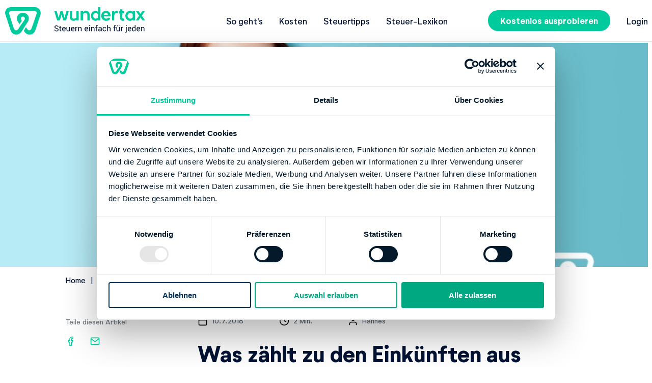

--- FILE ---
content_type: text/html; charset=utf-8
request_url: https://steuererklaerung.de/ratgeber-steuern/einkuenfte-nichtselbstst%C3%A4ndige-arbeit/
body_size: 13402
content:
<!DOCTYPE html>
<html lang="de"
      class="steuererklaerung--de"><head>
  <meta charset="utf-8" />
  <meta name="viewport"
        content="width=device-width, initial-scale=1" />
  <meta name="theme-color" content="#00c1b7">
  






<title>Was zählt zu den Einkünften aus nichtselbstständiger Arbeit?</title>

<meta name="description" content="Nicht nur der gewöhnliche Arbeitslohn zählt dazu. Auch andere Einnahmen sind steuerpflichtige Einkünfte aus nichtselbstständiger Arbeit.">
<meta name="author" content="Hannes">

<link rel="canonical"
      href="https://steuererklaerung.de/ratgeber-steuern/einkuenfte-nichtselbstst%C3%A4ndige-arbeit/">

<meta property="og:site_name" content="Deine Steuererklärung: Einfach &amp; online in nur 17min fertig" />
<meta property="og:title" content="Was zählt zu den Einkünften aus nichtselbstständiger Arbeit?" />
<meta property="og:url" content="https://steuererklaerung.de/ratgeber-steuern/einkuenfte-nichtselbstst%C3%A4ndige-arbeit/" />
<meta property="og:description" content="Nicht nur der gewöhnliche Arbeitslohn zählt dazu. Auch andere Einnahmen sind steuerpflichtige Einkünfte aus nichtselbstständiger Arbeit." /><meta property="og:image" content="https://assets.wundertax.red/v1/68950/1200,/sp,9990555c91eca0908fe56f1202ca7723c3443429998e7a1522be207f5b3c8bad/was-z%C3%A4hlt-zu-den-eink%C3%BCnften-aus-nichtselbstst%C3%A4ndiger-arbeit"/><meta property="og:type" content="article" />
<meta property="og:locale" content="de" />

<meta property="article:published_time" content="2018-07-10T12:08:01&#43;02:00" />
<meta property="article:updated_time" content="2018-07-10T12:08:01&#43;02:00" />
<meta property="article:modified_time" content="2018-07-10T12:08:01&#43;02:00" />

<meta name="twitter:title" content="Was zählt zu den Einkünften aus nichtselbstständiger Arbeit?"/>
<meta name="twitter:description" content="Nicht nur der gewöhnliche Arbeitslohn zählt dazu. Auch andere Einnahmen sind steuerpflichtige Einkünfte aus nichtselbstständiger Arbeit."/><meta name="twitter:image" content="https://assets.wundertax.red/v1/68950/1200,/sp,9990555c91eca0908fe56f1202ca7723c3443429998e7a1522be207f5b3c8bad/was-z%C3%A4hlt-zu-den-eink%C3%BCnften-aus-nichtselbstst%C3%A4ndiger-arbeit"/><meta name="twitter:card" content="summary_large_image"/>
<meta name="twitter:site" content="@wundertax"/>
<link rel="preload" href="/fonts/NeutrifStudio-Regular.woff2" as="font" crossorigin="anonymous" />
<link rel="preload" href="/fonts/NeutrifStudio-Medium.woff2" as="font" crossorigin="anonymous" />
<link rel="preload" href="/fonts/NeutrifStudio-SemiBold.woff2" as="font" crossorigin="anonymous" />
<link rel="preload" href="/fonts/NeutrifStudio-Bold.woff2" as="font" crossorigin="anonymous" />
<link rel="preload" href="/fonts/NeutrifStudio-ExtraBold.woff2" as="font" crossorigin="anonymous" /><style>div.box.box--legal{border:4px solid #000;padding:10px 14px 0}.section-with-image{display:-webkit-box;display:-ms-flexbox;display:flex;-webkit-box-orient:horizontal;-webkit-box-direction:normal;-ms-flex-direction:row;flex-direction:row;-ms-flex-wrap:wrap;flex-wrap:wrap;gap:22px;-webkit-box-pack:center;-ms-flex-pack:center;justify-content:center}.section-with-image__wrapper{max-width:900px}.section-with-image .badge{display:-webkit-box;display:-ms-flexbox;display:flex;margin:0;padding:0;width:200px;height:200px;border-radius:.3125rem;background:var(--white-500-2);-webkit-box-align:center;-ms-flex-align:center;align-items:center;-webkit-box-pack:center;-ms-flex-pack:center;justify-content:center}@media screen and (min-width:1140px){.section-with-image__wrapper-image{width:48%}} html{line-height:1.5;-webkit-text-size-adjust:100%}body{margin:0;font-size:17px}main{display:block}h1{font-size:2em;margin:.67em 0}hr{-webkit-box-sizing:content-box;box-sizing:content-box;height:0;overflow:visible}pre{font-family:monospace,monospace;font-size:1em}a{background-color:transparent;-webkit-transition-duration:.25s;transition-duration:.25s;-webkit-transition-property:color;transition-property:color}abbr[title]{border-bottom:none;text-decoration:underline;text-decoration:underline dotted}b,strong{font-weight:bolder}code,kbd,samp{font-family:monospace,monospace;font-size:1em}small{font-size:80%}sub,sup{font-size:75%;line-height:0;position:relative;vertical-align:baseline}sub{bottom:-.25em}sup{top:-.5em}img{border-style:none}button,input,optgroup,select,textarea{font-family:inherit;font-size:100%;line-height:1.15;margin:0}button,input{overflow:visible}button,select{text-transform:none}[type=button],[type=reset],[type=submit],button{-webkit-appearance:button}[type=button]::-moz-focus-inner,[type=reset]::-moz-focus-inner,[type=submit]::-moz-focus-inner,button::-moz-focus-inner{border-style:none;padding:0}[type=button]:-moz-focusring,[type=reset]:-moz-focusring,[type=submit]:-moz-focusring,button:-moz-focusring{outline:1px dotted ButtonText}fieldset{padding:.35em .75em .625em}legend{-webkit-box-sizing:border-box;box-sizing:border-box;color:inherit;display:table;max-width:100%;padding:0;white-space:normal}progress{vertical-align:baseline}textarea{overflow:auto}[type=checkbox],[type=radio]{-webkit-box-sizing:border-box;box-sizing:border-box;padding:0}[type=number]::-webkit-inner-spin-button,[type=number]::-webkit-outer-spin-button{height:auto}[type=search]{-webkit-appearance:textfield;outline-offset:-2px}[type=search]::-webkit-search-decoration{-webkit-appearance:none}::-webkit-file-upload-button{-webkit-appearance:button;font:inherit}details{display:block}summary{display:list-item}template{display:none}[hidden]{display:none}@font-face{font-family:Neutrif Studio;src:url(/fonts/NeutrifStudio-Regular.woff2)format("woff2"),url(/fonts/NeutrifStudio-Regular.woff)format("woff");font-weight:400;font-style:normal;font-display:swap}@font-face{font-family:Neutrif Studio;src:url(/fonts/NeutrifStudio-BoldItalic.woff2)format("woff2"),url(/fonts/NeutrifStudio-BoldItalic.woff)format("woff");font-weight:700;font-style:italic;font-display:swap}@font-face{font-family:Neutrif Studio;src:url(/fonts/NeutrifStudio-MediumItalic.woff2)format("woff2"),url(/fonts/NeutrifStudio-MediumItalic.woff)format("woff");font-weight:500;font-style:italic;font-display:swap}@font-face{font-family:Neutrif Studio Semi;src:url(/fonts/NeutrifStudio-SemiBoldItalic.woff2)format("woff2"),url(/fonts/NeutrifStudio-SemiBoldItalic.woff)format("woff");font-weight:600;font-style:italic;font-display:swap}@font-face{font-family:Neutrif Studio;src:url(/fonts/NeutrifStudio-ExtraBold.woff2)format("woff2"),url(/fonts/NeutrifStudio-ExtraBold.woff)format("woff");font-weight:800;font-style:normal;font-display:swap}@font-face{font-family:Neutrif Studio Semi;src:url(/fonts/NeutrifStudio-SemiBold.woff2)format("woff2"),url(/fonts/NeutrifStudio-SemiBold.woff)format("woff");font-weight:600;font-style:normal;font-display:swap}@font-face{font-family:Neutrif Studio;src:url(/fonts/NeutrifStudio-Medium.woff2)format("woff2"),url(/fonts/NeutrifStudio-Medium.woff)format("woff");font-weight:500;font-style:normal;font-display:swap}@font-face{font-family:Neutrif Studio;src:url(/fonts/NeutrifStudio-RegularItalic.woff2)format("woff2"),url(/fonts/NeutrifStudio-RegularItalic.woff)format("woff");font-weight:400;font-style:italic;font-display:swap}@font-face{font-family:Neutrif Studio;src:url(/fonts/NeutrifStudio-Bold.woff2)format("woff2"),url(/fonts/NeutrifStudio-Bold.woff)format("woff");font-weight:700;font-style:normal;font-display:swap}@font-face{font-family:Neutrif Studio;src:url(/fonts/NeutrifStudio-ExtraBoldItalic.woff2)format("woff2"),url(/fonts/NeutrifStudio-ExtraBoldItalic.woff)format("woff");font-weight:800;font-style:italic;font-display:swap}@font-face{font-family:Roboto;src:url(/fonts/Roboto-Regular.ttf)format("ttf");font-weight:400;font-style:normal;font-display:swap}@font-face{font-family:Roboto;src:url(/fonts/Roboto-Medium.ttf)format("ttf");font-weight:500;font-style:normal;font-display:swap}@font-face{font-family:Roboto;src:url(/fonts/Roboto-Bold.ttf)format("ttf");font-weight:700;font-style:normal;font-display:swap}@font-face{font-family:Material Icons;font-style:normal;font-weight:400;src:url(/fonts/MaterialIcons.woff2)format("woff2")}.material-icons{font-family:Material Icons;font-weight:400;font-style:normal;font-size:24px;line-height:1;letter-spacing:normal;text-transform:none;display:inline-block;white-space:nowrap;word-wrap:normal;direction:ltr;-webkit-font-feature-settings:"liga";-webkit-font-smoothing:antialiased}body{font-family:Neutrif Studio,sans-serif}.mt-0{margin-top:0!important}.mb-0{margin-bottom:0!important}.mr-0{margin-right:0!important}.pr-0{padding-right:0!important}.pl-0{padding-left:0!important}.text-center{text-align:center}.display-flex{display:-webkit-box!important;display:-ms-flexbox!important;display:flex!important}.display-block{display:block!important}.align-items-center{-webkit-box-align:center!important;-ms-flex-align:center!important;align-items:center!important}html{scroll-behavior:smooth}body,html{word-wrap:break-word;font-size:17px}h1,h2,h3,h4,h5,h6{color:var(--secondary-500-2);font-size:inherit;margin-top:2rem;margin-bottom:1rem}.block_index--inverted h1,.block_index--inverted h2,.block_index--inverted h3,.block_index--inverted h4,.block_index--inverted h5,.block_index--inverted h6{color:var(--white-500-2)}h1.label:after,h2.label:after,h3.label:after,h4.label:after,h5.label:after,h6.label:after{content:":"}h1:first-child,h2:first-child,h3:first-child,h4:first-child,h5:first-child,h6:first-child{margin-top:0}h1{font-size:1.6470588235rem;line-height:2.1176470588rem}h1,h2,h3{font-weight:900}.title--smaller{font-size:24px;line-height:32px}.title--center{text-align:center}h2{line-height:1.6470588235rem}h2,h3{font-size:1.1764705882rem}h3{line-height:1.75}h4{line-height:1.5}ol,p,table,ul{color:var(--grey-500-2)}ol,ul{margin-top:1rem;margin-bottom:1rem;padding-left:18px}ol,p,ul{line-height:1.4117647059rem}p:empty{display:none}table{border-collapse:collapse;margin-bottom:20px;overflow:auto;margin-left:-8px;margin-right:-8px;border-top:0;font-size:14px;width:calc(100% + 16px);table-layout:fixed}table td,table th{border:1px solid var(--grey-300-2);text-align:left;border-left:0;border-right:0;padding:8px}table th{color:var(--secondary-500-2);background:#fff;border-top:0}table tr:nth-child(odd){background:var(--light-grey-500-2)}a{color:var(--secondary-500-2);text-decoration:underline;-webkit-transition:color .3s;transition:color .3s}a[href]:hover:not(.button){color:var(--primary-500-2)}hr{border:none;border-color:var(--grey-400-2);border-bottom:1px solid var(--grey-400-2)}.wrapper__content .container{margin-bottom:20px}.wrapper__content__wrapper_inner{display:-webkit-box;display:-ms-flexbox;display:flex;-webkit-box-pack:center;-ms-flex-pack:center;justify-content:center}.container{max-width:1440px;padding:10px 8px;overflow-wrap:break-word;word-wrap:break-word}.container,.container .form{margin:0 auto}.anticontainer{max-width:none}.sidebar{width:240px;margin-right:32px;padding:10px 0;position:relative;z-index:1}.container__content{display:-webkit-box;display:-ms-flexbox;display:flex;-webkit-box-orient:vertical;-webkit-box-direction:normal;-ms-flex-direction:column;flex-direction:column;max-width:1170px;margin:0 auto;width:100%;padding-right:8px;padding-left:8px;-webkit-box-sizing:border-box;box-sizing:border-box}.feedback__container,.latest_blogs__container,.spotlight__container{position:relative}.block_index{padding-top:36px;padding-bottom:36px}.block_index__width--full,.block_index__width--full .container__content,.block_index__wrapper_carousel .container{padding-right:0;padding-left:0}.block_index__width--full .wrapper__inner__content{max-width:62.5%;margin:0 auto}.block_index__width--full .glide{max-width:100%}.block_index--inverted{background:var(--secondary-500-2);color:var(--white-500-2)}.block_index__header{text-align:center;margin:0}.block_index__header--left{text-align:left!important}.block_index__title{margin-bottom:48px}.block_index__buttons{display:-webkit-box;display:-ms-flexbox;display:flex;width:100%;-webkit-box-pack:center;-ms-flex-pack:center;justify-content:center}.button{display:inline-block;padding:0 16px;background-color:var(--primary-500-2);color:var(--white-500-2);border-radius:1000px;text-decoration:none;-webkit-appearance:none;-moz-appearance:none;appearance:none;border:0;font-weight:700;cursor:pointer;-webkit-transition:background-color .3s,color .3s;transition:background-color .3s,color .3s;text-align:center;-webkit-box-sizing:border-box;box-sizing:border-box}.button:hover{background-color:var(--primary-400-2);border-color:var(--primary-400-2);color:var(--white-500-2)}.button:active{background:var(--primary-700-2);border-color:var(--primary-700-2);color:var(--white-500-2)}.button--disabled,.button:disabled{background:var(--light-grey-600-2);color:var(--grey-500-2);cursor:default}.button--small{line-height:2}.button--medium{padding:4px 24px;line-height:1.75}.button--large{padding:10px 32px;line-height:1.75}.button--inverted{color:var(--white-500-2);background-color:var(--secondary-200-2)}.button--inverted:hover{background-color:var(--secondary-300-2);color:var(--white-500-2)}.button--inverted:active{background-color:var(--secondary-500-2);color:var(--white-500-2)}.button--inverted-white{color:var(--white-500-2);background-color:var(--secondary-500-2)}.button--inverted-white:hover{background-color:var(--secondary-100-2);color:var(--white-500-2)}.button--inverted-white:active{background-color:var(--secondary-700-2);color:var(--primary-500-2)}.button--consent{position:relative;margin:0 16px 16px;overflow:hidden}.button--consent .overlay--success{display:none;position:absolute;top:0;bottom:0;left:0;right:0;background:hsla(0,0%,100%,.95);color:#00c1b7;-webkit-box-align:center;-ms-flex-align:center;align-items:center;-webkit-box-pack:center;-ms-flex-pack:center;justify-content:center}.button--consent .overlay--success-shown{display:-webkit-box;display:-ms-flexbox;display:flex}.button--buy{margin-bottom:1rem;margin-right:1.5rem}.desktop-only,.desktop-only-flex{display:none!important}.sc-panel{display:-webkit-box;display:-ms-flexbox;display:flex;-webkit-box-align:center;-ms-flex-align:center;align-items:center;-webkit-box-pack:center;-ms-flex-pack:center;justify-content:center;-ms-flex-wrap:wrap;flex-wrap:wrap}.sc-panel p{width:100%;text-align:center}.link{-webkit-transition:color .3s;transition:color .3s}.link:hover{color:var(--primary-500-2)}.link--muted{color:var(--grey-500-2)}.breadcrumb{font-size:14px;text-decoration:none;margin-bottom:11px}.breadcrumb a{text-decoration:inherit}.breadcrumb a:after{content:"|";margin-left:6px;margin-right:6px}.breadcrumb a:first-child{margin-left:0}.breadcrumb a:last-child{margin-right:0;color:var(--light-blue-500-2)}.breadcrumb a:last-child:hover{color:var(--light-blue-500)}.breadcrumb a:last-child:after{content:""}.page404{margin-top:20px;-webkit-box-orient:vertical;-webkit-box-direction:normal;-ms-flex-direction:column;flex-direction:column}.page404__image{max-width:100%}.box{position:relative;z-index:0;-webkit-box-sizing:border-box;box-sizing:border-box;margin-bottom:24px;color:var(--white-500-2);display:block;float:none;clear:both}.box h1,.box h2,.box h3,.box h4,.box h5,.box h6,.box ol,.box ol li,.box p,.box ul,.box ul li{color:inherit}.box :first-child{margin-top:0}.box :last-child{margin-bottom:0}.box__wrapper_inner{padding:24px;background-color:var(--light-grey-500-2);border-radius:15px;-webkit-box-sizing:border-box;box-sizing:border-box;text-align:left}.box--grey .box__wrapper_inner{color:var(--secondary-500-2);background-color:var(--light-grey-500-2)}.box--green .box__wrapper_inner{color:var(--secondary-500-2);background-color:var(--primary-500-2)}.box--blue .box__wrapper_inner{background-color:var(--light-blue-500-2)}.box--yellow .box__wrapper_inner{color:#000;background-color:var(--notification-500-2)}.box--red .box__wrapper_inner{background-color:var(--error-500-2)}.box--full-height{height:100%}.box--center,.box--center .box__wrapper_inner{text-align:center}.spotlight__item{width:50%;padding:8px;-webkit-box-sizing:border-box;box-sizing:border-box;margin:0 auto}.spotlight__item__center{margin:auto}.spotlight__item:last-of-type:nth-child(odd){padding-right:0;padding-left:0}.spotlight__item:nth-child(2n){padding-right:0;padding-left:8px}.spotlight__item:nth-child(odd){padding-left:0;padding-right:8px}.spotlight__item h3{text-align:center}.spotlight__item img{width:100%;display:block}.spotlight__item img.badge-spotlight{width:200px;height:auto;margin:auto;padding:0}.spotlight__wrapper_inner{-ms-flex-wrap:wrap;flex-wrap:wrap;display:-webkit-box;display:-ms-flexbox;display:flex}.icon_info{border-radius:100%;border:4px solid var(--secondary-500-2);width:47px;height:47px;display:inline-block;padding:6px;font-style:normal;font-size:30px;color:var(--secondary-500-2);background:#fff;-webkit-box-sizing:border-box;box-sizing:border-box;font-weight:700}.content_page__img-wrp{display:-webkit-box;display:-ms-flexbox;display:flex;-webkit-box-align:center;-ms-flex-align:center;align-items:center;-webkit-box-pack:center;-ms-flex-pack:center;justify-content:center;background-repeat:no-repeat;background-size:cover;background-position:50%;width:100%}.form{border-radius:100px;display:-webkit-inline-box;display:-ms-inline-flexbox;display:inline-flex;max-width:420px}.form :-moz-placeholder,.form :-ms-input-placeholder,.form ::-moz-placeholder,.form ::-webkit-input-placeholder{color:var(--grey-500-2)}.form--index{background-color:var(--light-grey-500-2)}.form--index--ab-green-border{border:3px solid #00cb9d;background-color:#fff}.form--index-buy{-ms-flex-wrap:wrap;flex-wrap:wrap;border-radius:25px}.button--buy{width:100%;margin:0}.sign-up-and-buy{display:-webkit-box;display:-ms-flexbox;display:flex;gap:1rem;-webkit-box-orient:horizontal;-webkit-box-direction:normal;-ms-flex-direction:row;flex-direction:row;-ms-flex-wrap:wrap;flex-wrap:wrap}.form .input{color:var(--grey-700-2);padding:10px 24px;background:0 0;border:0;-webkit-box-flex:1;-ms-flex:1;flex:1;border-radius:100px;height:36px;-webkit-box-sizing:border-box;box-sizing:border-box}.form .input--buy{height:56px}.form--light{background-color:var(--white-500-2);max-width:none;-webkit-box-align:center;-ms-flex-align:center;align-items:center}.code{font-family:Consolas,monospace}.tick-list{width:100%;font-size:1rem;padding:0}.hero-banner .tick-list{color:inherit;line-height:2.1176470588rem;list-style:none;-webkit-box-sizing:border-box;box-sizing:border-box}@media(min-width:1140px){.hero-banner .tick-list{margin-bottom:2rem}}.hero-banner .tick-list li{background-position-y:12px}.tick-list li{padding-left:30px;list-style:none;background-image:url(https://assets.wundertax.red/v1/69501/sb,0630fce8791072276502e6789e1993f4cea883d08aa56c5ba1ba9c312b5addca/tick);background-repeat:no-repeat;background-position:0 5px;background-size:15px;margin-bottom:8px}.tick-list li:last-child{margin-bottom:0}.tick-list--ab-green-ticks li{background-image:url(/images/icons/tick-green.svg)}.hero-banner--contrast .tick-list li{background-image:url(https://assets.wundertax.red/v1/69576/sb,efce8929d71591b4513d17a995362433075af2c7f07d113c32605b9ed0ae78d9/tick-turkish);color:inherit}.tick-list__text{font-size:inherit;line-height:inherit;font-weight:inherit;color:inherit;margin-bottom:0}.tick_list__source{display:block;font-size:12px}.embed--youtube{overflow:hidden}.embed--youtube:not(.embed--activated){position:relative;cursor:pointer}.embed--youtube:not(.embed--activated):before{display:block;content:"";position:absolute;width:80px;height:80px;top:50%;left:50%;-webkit-transform:translate(-50%,-50%);transform:translate(-50%,-50%);background:url(/images/icons/play-circle.svg)50% no-repeat;background-size:contain;opacity:.8}.embed--youtube:not(.embed--activated):hover:before{opacity:1}.embed--box{-webkit-box-shadow:3px 3px 10px #333;box-shadow:3px 3px 10px #333;border-radius:15px;overflow:hidden}.card_list,.card_stack{max-width:1200px;margin-left:auto;margin-right:auto}.card_stack{padding-bottom:0!important}.card_stack+.card_list{padding-top:0!important}.about-us h1{margin-top:1.5em;text-align:center}.card_stack__inner{display:-webkit-box;display:-ms-flexbox;display:flex;-ms-flex-wrap:wrap;flex-wrap:wrap;-webkit-box-align:stretch;-ms-flex-align:stretch;align-items:stretch;-webkit-box-pack:center;-ms-flex-pack:center;justify-content:center}.card,.card_list__inner{border-radius:15px;-webkit-box-shadow:3px 3px 10px rgba(51,51,51,.28);box-shadow:3px 3px 10px rgba(51,51,51,.28);margin:.5rem 0}.card{width:100%;padding:1rem;-webkit-box-sizing:border-box;box-sizing:border-box;display:-webkit-box;display:-ms-flexbox;display:flex;-webkit-box-orient:vertical;-webkit-box-direction:normal;-ms-flex-direction:column;flex-direction:column;-webkit-box-align:center;-ms-flex-align:center;align-items:center}.card h4{margin:.5rem}.card_list__inner{margin:.5rem .5rem 1rem}.card_list__inner .card{-webkit-box-shadow:none;box-shadow:none;margin:0;-webkit-box-orient:horizontal;-webkit-box-direction:normal;-ms-flex-direction:row;flex-direction:row}.card__title{text-align:center}.grundsteuer .round_badge p{font-size:2rem;line-height:1.5;word-wrap:normal}@media(min-width:1140px){.grundsteuer .round_badge p{font-size:3rem}}.grundsteuer .round_badge p small{display:block;white-space:nowrap;padding-top:2.5rem}@media(min-width:1140px){.grundsteuer .round_badge p small{padding-top:4rem}[lang=de] .grundsteuer .round_badge p small{padding-top:4.5rem}}.lps2022 .container__content,.lps2022 .content_section__inner{max-width:1100px}.KnownFrom{display:-webkit-box;display:-ms-flexbox;display:flex;-webkit-box-orient:vertical;-webkit-box-direction:normal;-ms-flex-direction:column;flex-direction:column;margin-top:40px;color:var(--secondary-500-2);font-size:1.2rem;-webkit-box-align:center;-ms-flex-align:center;align-items:center}.KnownFrom img{max-height:40px;margin-top:20px}.text-highlight{color:var(--green-500-2);font-weight:700}.title-divider{width:160px;height:4px;background:var(--primary-500-2);margin:0 auto}@media screen and (min-width:410px){.card,.card_list__inner{margin:.5rem}.card{width:calc(50% - 1rem)}.card_list__inner .card{width:100%}.card_list__inner .card h4{text-align:left}.KnownFrom{font-size:1.2rem;-webkit-box-orient:horizontal;-webkit-box-direction:normal;-ms-flex-direction:row;flex-direction:row;-ms-flex-line-pack:start;align-content:flex-start}.KnownFrom img{margin-top:0;margin-left:20px}}@media screen and (min-width:500px){.box--half{width:50%;float:left;clear:unset;padding-right:16px;line-height:5;vertical-align:middle}.box--half+.box--half:not(:nth-of-type(odd)){width:50%;float:left;clear:unset;padding-right:0;padding-left:16px}.box--two-thirds{margin-left:auto;margin-right:auto;width:66%}}@media screen and (min-width:768px){.card,.card_list__inner{margin:1rem}.card{width:calc(33.33% - 2rem)}.card_list__inner{display:-webkit-box;display:-ms-flexbox;display:flex;-webkit-box-orient:horizontal;-webkit-box-direction:normal;-ms-flex-direction:row;flex-direction:row;-ms-flex-wrap:wrap;flex-wrap:wrap;margin:1rem 1rem 2rem}.card_list__inner .card{width:calc(50% - 1rem)}.form--index-buy{-ms-flex-wrap:nowrap;flex-wrap:nowrap}.sign-up-and-buy{width:100%;-webkit-box-pack:start;-ms-flex-pack:start;justify-content:flex-start}.sign-up-and-buy .form{min-width:437px;margin-right:2rem}.sign-up-and-buy .button--large{line-height:36px}}@media screen and (min-width:1140px){.card{width:calc(25% - 2rem)}.desktop-only{display:block!important}.desktop-only-flex{display:-webkit-box!important;display:-ms-flexbox!important;display:flex!important}.mobile-only{display:none!important}.anticontainer{margin-left:0;margin-right:0}h1{font-size:2.5882352941rem;line-height:3.2941176471rem;margin-top:4rem;margin-bottom:2rem}p{line-height:28px}table{margin-left:0;margin-right:0;width:100%}.hero-banner .tick-list{font-size:1.4117647059rem;line-height:2.1176470588rem;-webkit-box-sizing:border-box;box-sizing:border-box}.hero-banner .tick-list li{padding-left:36px;margin-bottom:16px;background-size:24px;background-position:0 7px}.block_index{padding-top:64px;padding-bottom:64px}.block_index__width--full .container__content{padding-right:8px;padding-left:8px}.block_index__width--full .glide{max-width:80.5%}.polizeisteuererklaerung--de .block_index__buttons{-webkit-box-pack:end;-ms-flex-pack:end;justify-content:flex-end}.button--small{padding:6px 24px;line-height:1.75}.button--large-desktop,.button--medium{padding:10px 32px;line-height:1.75}.wrapper__content{padding-top:25px;margin:0 auto}.wrapper__content--no_image{padding-top:100px}.wrapper__content .container{width:688px;padding-right:0;padding-left:0}.wrapper__content .container,.wrapper__content .sidebar{margin-bottom:90px}.title--smaller{font-size:44px;line-height:56px}.page404{margin-top:90px;-webkit-box-orient:horizontal;-webkit-box-direction:normal;-ms-flex-direction:row;flex-direction:row}.content_page__img-wrp{-webkit-box-align:center;-ms-flex-align:center;align-items:center;-webkit-box-pack:center;-ms-flex-pack:center;justify-content:center;overflow:hidden;width:100%;height:53vw;max-height:440px}.form{display:-webkit-box;display:-ms-flexbox;display:flex;width:100%}.form .input{padding:10px 24px;height:56px}.grundsteuer .round_badge p{line-height:1.5}.KnownFrom{font-size:1.8rem;-webkit-box-pack:space-evenly;-ms-flex-pack:space-evenly;justify-content:space-evenly}.KnownFrom img{margin-top:0;max-height:60px}}@media screen and (min-width:1300px){.block_index__desktop_width--full .glide,.block_index__width--full .glide{max-width:100%!important}}.header{border-bottom:1px solid var(--light-grey-400-2)}.header__checkbox{display:none}.header__logo{text-decoration:none}.header__logo__image{display:block;border-radius:0}.header__logo__image--einfach{display:none}.header__container{display:-webkit-box;display:-ms-flexbox;display:flex;-webkit-box-pack:justify;-ms-flex-pack:justify;justify-content:space-between;-webkit-box-align:center;-ms-flex-align:center;align-items:center}.header__button__login{margin-right:18px}.nav{display:-webkit-box;display:-ms-flexbox;display:flex}.header__submenu,.nav{-webkit-box-align:center;-ms-flex-align:center;align-items:center}.header__submenu{padding:0;margin:0;display:-webkit-box;display:-ms-flexbox;display:flex;display:none}.header__submenu li{list-style:none;border-bottom:1px solid var(--grey-300-2)}.header__dropdown .header__submenu{display:block}.header__link{text-decoration:none;padding:17.5px 0;display:block}.header__dropdown{overflow:hidden;height:0;position:absolute;z-index:10;top:55px;width:100%;right:0;-webkit-box-sizing:border-box;box-sizing:border-box;-webkit-transition:height .6s;transition:height .6s;background:var(--white-500-2);padding:0 8px}li.wrapper__button{padding-top:32px;border-bottom:none}#menu-checkbox:checked~.header__dropdown{height:100vh}.hamburger{cursor:pointer;-webkit-transition-property:opacity,-webkit-filter;transition-property:opacity,-webkit-filter;transition-property:opacity,filter;transition-property:opacity,filter,-webkit-filter;-webkit-transition-duration:.15s;transition-duration:.15s;-webkit-transition-timing-function:linear;transition-timing-function:linear}.hamburger,.hamburger-box{display:inline-block;height:18px}.hamburger-box{width:28px;position:relative}.hamburger-inner{display:block;top:50%;margin-top:-1px}.hamburger-inner,.hamburger-inner:after,.hamburger-inner:before{width:28px;height:2px;background-color:var(--secondary-500-2);border-radius:1px;position:absolute;-webkit-transition-property:-webkit-transform;transition-property:-webkit-transform;transition-property:transform;transition-property:transform,-webkit-transform;-webkit-transition-duration:.15s;transition-duration:.15s;-webkit-transition-timing-function:ease;transition-timing-function:ease}.hamburger-inner:after,.hamburger-inner:before{content:"";display:block}.hamburger-inner:before{top:-8px}.hamburger-inner:after{bottom:-8px}.hamburger--squeeze .hamburger-inner{-webkit-transition-duration:75ms;transition-duration:75ms;-webkit-transition-timing-function:cubic-bezier(.55,.055,.675,.19);transition-timing-function:cubic-bezier(.55,.055,.675,.19)}.hamburger--squeeze .hamburger-inner:before{-webkit-transition:top 75ms ease .12s,opacity 75ms ease;transition:top 75ms ease .12s,opacity 75ms ease}.hamburger--squeeze .hamburger-inner:after{-webkit-transition:bottom 75ms ease .12s,-webkit-transform 75ms cubic-bezier(.55,.055,.675,.19);transition:bottom 75ms ease .12s,-webkit-transform 75ms cubic-bezier(.55,.055,.675,.19);transition:bottom 75ms ease .12s,transform 75ms cubic-bezier(.55,.055,.675,.19);transition:bottom 75ms ease .12s,transform 75ms cubic-bezier(.55,.055,.675,.19),-webkit-transform 75ms cubic-bezier(.55,.055,.675,.19)}#menu-checkbox:checked+.nav .hamburger--squeeze .hamburger-inner{-webkit-transform:rotate(45deg);transform:rotate(45deg);-webkit-transition-delay:.12s;transition-delay:.12s;-webkit-transition-timing-function:cubic-bezier(.215,.61,.355,1);transition-timing-function:cubic-bezier(.215,.61,.355,1)}#menu-checkbox:checked~.nav .hamburger--squeeze .hamburger-inner:before{top:0;opacity:0;-webkit-transition:top 75ms ease,opacity 75ms ease .12s;transition:top 75ms ease,opacity 75ms ease .12s}#menu-checkbox:checked~.nav .hamburger--squeeze .hamburger-inner:after{bottom:0;-webkit-transform:rotate(-90deg);transform:rotate(-90deg);-webkit-transition:bottom 75ms ease,-webkit-transform 75ms cubic-bezier(.215,.61,.355,1).12s;transition:bottom 75ms ease,-webkit-transform 75ms cubic-bezier(.215,.61,.355,1).12s;transition:bottom 75ms ease,transform 75ms cubic-bezier(.215,.61,.355,1).12s;transition:bottom 75ms ease,transform 75ms cubic-bezier(.215,.61,.355,1).12s,-webkit-transform 75ms cubic-bezier(.215,.61,.355,1).12s}.language{text-decoration:none;text-transform:uppercase}@media screen and (min-width:768px){.header__link--highlighed{text-shadow:0 0 10px var(--white-500-2)}}@media screen and (min-width:1140px){.header__logo__image--einfach{display:block}.header{position:fixed;z-index:5;width:100%;top:0;-webkit-transition:background-color .3s;transition:background-color .3s;border-bottom:none;background:#fff;border-bottom:1px solid var(--light-grey-400-2)}.header+*{padding-top:84px}.header__logo{position:relative;width:326px}.header__logo__image{max-width:100%;-webkit-transition:opacity .3s;transition:opacity .3s}.header__logo__image--simple{opacity:0;position:absolute;top:0;left:0;width:280px;height:54px}.header__dropdown{display:none}.header__submenu{display:-webkit-box;display:-ms-flexbox;display:flex}.header__submenu li{border-bottom:none}.header__link{padding:10px 16px}li.wrapper__button{padding-top:10px}}.footer{background:var(--secondary-500-2);font-weight:400;padding-top:48px;padding-right:8px;padding-left:8px;line-height:28px;overflow:hidden;font-size:15px}.footer a{-webkit-transition:color .3s;transition:color .3s;text-decoration:none}.footer p{color:var(--white-500-2)}.footer .hidden{display:none}.footer .muted{margin-top:24px;color:var(--grey-400-2)}.footer .block_index__header{line-height:24px}.footer .list-links{padding:0;margin:24px 0;max-height:0;-webkit-transition:max-height .5s;transition:max-height .5s;overflow:hidden}.footer .list-links li{list-style:none;margin-bottom:20px}.footer .list-links a,.footer .list-links li{color:var(--white-500-2)}.footer .list-links a:hover{color:var(--primary-500-2);text-decoration:underline}.footer .list-links--horizontal{max-height:none}.footer .list-links--horizontal a,.footer .list-links--horizontal li{color:var(--grey-400-2);display:inline-block}.footer .list-links--horizontal li{margin-bottom:0}.footer .list-links__wrapper{text-align:center}.footer .list-links__icons{display:-webkit-box;display:-ms-flexbox;display:flex;-webkit-box-align:center;-ms-flex-align:center;align-items:center;max-height:none}.footer .list-links__icons li{margin-right:16px}.footer .list-links__link-icon{-webkit-transition:opacity .3s;transition:opacity .3s}.footer .list-links__link-icon:hover{opacity:.7}.footer .advice h3{font-size:15px;font-weight:400}.footer .advice p{margin:0}.footer .block_index__header{margin-bottom:21px}.footer .icon-badge{display:inline-block;margin-top:24px}.footer .collapsable{margin-bottom:26px}.footer .collapsable .collapsable__inner-wrapper{display:-webkit-box;display:-ms-flexbox;display:flex;-webkit-box-pack:justify;-ms-flex-pack:justify;justify-content:space-between;cursor:pointer;-webkit-box-align:center;-ms-flex-align:center;align-items:center}.footer .collapsable .collapsable__inner-wrapper .plus{display:block}.footer .collapsable .collapsable__inner-wrapper .minus{display:none}.footer .collapsable .block_index__header{margin-bottom:0}.footer .collapsable .checkbox:checked+.collapsable__inner-wrapper .collapsable__icon{background-color:var(--light-blue-500-2)}.footer .collapsable .checkbox:checked+.collapsable__inner-wrapper .block_index__header{color:var(--light-blue-500-2)}.footer .collapsable .checkbox:checked+.collapsable__inner-wrapper .plus{display:none}.footer .collapsable .checkbox:checked+.collapsable__inner-wrapper .minus{display:block}.footer .collapsable .checkbox:checked+.collapsable__inner-wrapper+hr+.list-links{max-height:1000px}.footer .collapsable .collapsable__icon{-webkit-transition:all .3s;transition:all .3s;background:var(--primary-500-2);padding:4px;border-radius:50%}.footer hr{border-color:var(--grey-600-2);margin-top:10px}.footer .wrapper-badges{display:-webkit-box;display:-ms-flexbox;display:flex;-webkit-box-orient:horizontal;-webkit-box-direction:normal;-ms-flex-direction:row;flex-direction:row;-webkit-box-align:center;-ms-flex-align:center;align-items:center;-webkit-box-pack:space-evenly;-ms-flex-pack:space-evenly;justify-content:space-evenly;margin-bottom:26px}.footer .wrapper-badges .footer__badge{margin:0}.footer_service_nav__link:after{content:"-"}.footer_service_nav__link:last-child:after{content:""}.footer_service_nav__anchor{padding:8px}@media screen and (min-width:1140px){.footer .wrapper-column{display:-webkit-box;display:-ms-flexbox;-webkit-box-pack:center;-ms-flex-pack:center;justify-content:center;max-width:1440px;display:flex;margin:0 auto}.footer .wrapper-column .column{padding-right:14px;padding-left:14px;width:328px}.footer .wrapper-column .column:first-of-type{padding-left:0}.footer .wrapper-column .column:last-of-type{padding-right:0}.footer .collapsable .list-links{max-height:none}.footer .collapsable hr{display:none}.footer .collapsable .collapsable__inner-wrapper .collapsable__icon.minus,.footer .collapsable .collapsable__inner-wrapper .collapsable__icon.plus{display:none!important}.footer .collapsable .collapsable__inner-wrapper .block_index__header{color:var(--white-500-2)!important}.footer .wrapper-badges{-webkit-box-orient:vertical;-webkit-box-direction:normal;-ms-flex-direction:column;flex-direction:column;-webkit-box-align:start;-ms-flex-align:start;align-items:start}.footer .wrapper-badges .footer__badge{margin-bottom:24px}.footer .wrapper-badges .footer__badge:last-child{margin-bottom:0}.footer .block_index__header{font-size:20px;line-height:28px}}:root{--white-500-2:#fff;--secondary-500-2:#001233;--secondary-400-2:#001947;--secondary-300-2:#002466;--secondary-200-2:#003c6a;--secondary-100-2:#025fa7;--primary-700-2:#009278;--primary-600-2:#008667;--primary-500-2:#00cb9d;--primary-400-2:#00e6b1;--primary-300-2:#00d6a6;--grey-700-2:#454d54;--grey-650-2:#5c6670;--grey-600-2:#5d6573;--grey-500-2:#6f777f;--grey-400-2:#9da6ae;--grey-300-2:#b9bfc5;--grey-200-2:#e8eaef;--blue-500-2:#1046a9;--light-blue-500-2:#536aab;--light-blue-500:#a8bfeb;--light-blue-400:#d3dbf1;--light-grey-600-2:#d1d5d9;--light-grey-500-2:#e7ebef;--light-grey-400-2:#e7ebef;--light-grey-300-2:#f0f2f5;--notification-600-2:#dbc500;--notification-500-2:#fae100;--green-500-2:#008667;--orange-500-2:#d19421;--red-500-2:#c93d1a;--error-500-2:#c43e1c}.tooltip{position:absolute;left:calc(100% + 13px);top:50%;display:block;visibility:hidden;background:var(--white-500-2);color:var(--secondary-500-2);padding:5px 15px;opacity:0;font-size:14px;white-space:nowrap;cursor:auto;border-radius:200px;-webkit-transition:opacity .3s,visibility .3s;transition:opacity .3s,visibility .3s;-webkit-transform:translateY(-50%);transform:translateY(-50%)}.tooltip:before{display:block;content:"";width:0;height:0;border-bottom:20px solid transparent;border-top:20px solid transparent;border-color:transparent #fff transparent transparent;border-style:solid;border-width:15px 20px;position:absolute;left:-29px;top:50%;-webkit-transform:translateY(-50%);transform:translateY(-50%)}.tooltip__trigger{position:relative;overflow:visible}.tooltip__trigger:hover .tooltip{visibility:visible;opacity:1}@media screen and (min-width:1140px){.tooltip:before{left:-33px}}div[id],h3[id],section[id]{scroll-margin-top:55px}ol:not(.glide__slides,.eligibility_widget__list_questions,.features-list,.steps-list),ul:not(.glide__slides,.eligibility_widget__list_questions,.checklist__list){padding-left:18px}:not(.tick-list)>li:not(.glide__slide,.checklist__item,.steps-item,.features-item){padding-left:6px}img{max-width:100%;border-radius:15px}.image-figure{margin:16px 0;padding:0}.image-figure img{max-width:100%;border-radius:15px}.image-figure figcaption{font-size:14px;line-height:20px;color:var(--grey-400-2)}.image-figure figcaption:empty{display:none}.embed{margin:16px auto;display:block}.embed--youtube{display:-webkit-box;display:-ms-flexbox;display:flex}.embed__instagram{max-width:325px}.embed__giphy{max-width:480px}.eligibility_widget,.landing_widget{max-width:600px;margin:16px auto}@media screen and (min-width:1140px){div[id],h3[id],section[id]{scroll-margin-top:85px}}</style><link rel="shortcut icon"
      href="/favicon.ico" />
<script type="application/javascript" src="/js/datalayer.js"></script>
<script id="Cookiebot"
    src="https://consent.cookiebot.com/uc.js"
    data-cbid="00961deb-10ad-4287-814e-a435a5f0d435"
    type="application/javascript"></script>
<script type="application/javascript" src="/js/gtm.js"></script>

</head>
<body>
    <section class="content"><header class="header">
    <div class="container header__container">
        <a href="/"
           class="header__logo">
            <img class="header__logo__image header__logo__image--simple"
            src="/images/icons/logos/logo-de.svg"
            alt="Wundertax"
                 width="143"
                 height="28"
                 loading="lazy">

            <img class="header__logo__image header__logo__image--einfach"
                 src="/images/icons/logos/logo-de.svg"
                 alt="Wundertax"
                 width="280"
                 height="54"
                 loading="lazy">
        </a>

        <input id="menu-checkbox"
               type="checkbox"
               class="header__checkbox mobile-only">

        <nav class="nav">
            <a href="/app/login?locale=de"
               class="button button--small header__item header__button__login mobile-only">
                Login
            </a>

            <label for="menu-checkbox"
                   class="header__item hamburger hamburger--squeeze is-active mr-0 mobile-only">
                <span class="hamburger-box">
                    <span class="hamburger-inner"></span>
                </span>
            </label>
        </nav>

<ul class="header__submenu header__item">
    
    <li>
        <a href="https://steuererklaerung.de/ratgeber-steuern/abgabe-arbeitnehmer/"
           class="header__link">
            So geht&#39;s
        </a>
    </li>
    
    <li>
        <a href="/preise/"
           class="header__link">
            Kosten
        </a>
    </li>
    
    <li>
        <a href="/ratgeber-steuern/"
           class="header__link">
            Steuertipps
        </a>
    </li>
    
    <li>
        <a href="/steuer-lexikon/"
           class="header__link">
            Steuer-Lexikon
        </a>
    </li>
    

    
</ul>

<ul class="header__submenu header__item">
    <li class="header__link text-center wrapper__button">
        <a href="/app/signup?locale=de"
           class="button button--small button--sign button__register">
            Kostenlos ausprobieren
        </a>
    </li>
    <li class="mr-0 desktop-only">
        <a href="/app/login?locale=de"
           class="header__link button--sign pr-0">
            Login
        </a>
    </li>
</ul>
<div class="header__dropdown">
            <div class="header__dropdown__wrapper-inner">

<ul class="header__submenu header__item">
    
    <li>
        <a href="https://steuererklaerung.de/ratgeber-steuern/abgabe-arbeitnehmer/"
           class="header__link">
            So geht&#39;s
        </a>
    </li>
    
    <li>
        <a href="/preise/"
           class="header__link">
            Kosten
        </a>
    </li>
    
    <li>
        <a href="/ratgeber-steuern/"
           class="header__link">
            Steuertipps
        </a>
    </li>
    
    <li>
        <a href="/steuer-lexikon/"
           class="header__link">
            Steuer-Lexikon
        </a>
    </li>
    

    
</ul>

<ul class="header__submenu header__item">
    <li class="header__link text-center wrapper__button">
        <a href="/app/signup?locale=de"
           class="button button--small button--sign button__register">
            Kostenlos ausprobieren
        </a>
    </li>
    <li class="mr-0 desktop-only">
        <a href="/app/login?locale=de"
           class="header__link button--sign pr-0">
            Login
        </a>
    </li>
</ul>
</div>
        </div>
    </div>
</header>
<section class="main-content">
    









<link rel="preload"
        href="/scss/pages/blog-post/index.min.53975b98c34e34b9ed8906f2badc02fce267ddcd48d4fe17bea7b6e8157d0db3.css"
        as="style"
        onload="this.onload=null;this.rel='stylesheet'">
    <noscript>
        <link rel="stylesheet"
            href="/scss/pages/blog-post/index.min.53975b98c34e34b9ed8906f2badc02fce267ddcd48d4fe17bea7b6e8157d0db3.css" />
    </noscript>


<div class="anticontainer content_page__img-wrp desktop-only"
     style="
            background-image: url(https://assets.wundertax.red/v1/68950/2000px,/sp,47ebd19e96c0e6e4866f5bab5528172d5112cafd4b2e16ddc67035e50f9c2737/was-z%C3%A4hlt-zu-den-eink%C3%BCnften-aus-nichtselbstst%C3%A4ndiger-arbeit);
            background-position: 
        ">
</div>


<div
     class="wrapper__content container content_page">
    <link rel="stylesheet"
        href="/scss/components/breadcrumbs.min.6d74160a85f5bac42ba9504424e6192a000a423549395c1dc1b4d8a9abfe7f21.css" />

<ul class="breadcrumb__list">
    
    
        
    
        
    
        
    
    
    
     
         
    
    <li class="breadcrumb__item">
        <a class="breadcrumb__item__link" rel="me" href="/">
            Home
        </a>
    </li>

    
    
    
    
    <li class="breadcrumb__item">
        <a class="breadcrumb__item__link" href="/ratgeber-steuern/">
            Ratgeber Steuern
        </a>
    </li>

    
    
    
    
    <li class="breadcrumb__item">
        <a class="breadcrumb__item__link" href="/ratgeber-steuern/steuer-lexikon-arbeitnehmer/">
            Steuer-Lexikon
        </a>
    </li>

    
    
    
    
    <li class="breadcrumb__item">
        <a class="breadcrumb__item__link" href="/ratgeber-steuern/einkuenfte-nichtselbstst%C3%A4ndige-arbeit/">
            Was zählt zu den Einkünften aus nichtselbstständiger Arbeit?
        </a>
    </li>

</ul>




    
    <aside class="content_page__sidebar">
        <div class="share_article desktop-only">
            <p class="share_article__title">
                Teile diesen Artikel
            </p>
            

<div class="content_page__share">
    
    <a 
        class="content_page__share_link content_page__share_link--facebook"
        href="https://www.facebook.com/sharer/sharer.php?u=https%3a%2f%2fsteuererklaerung.de%2fratgeber-steuern%2feinkuenfte-nichtselbstst%25C3%25A4ndige-arbeit%2f"
        title="Share via Facebook"
        >
    </a>

    <a 
        class="content_page__share_link content_page__share_link--email"
        href="mailto:?subject=Was%20z%c3%a4hlt%20zu%20den%20Eink%c3%bcnften%20aus%20nichtselbstst%c3%a4ndiger%20Arbeit%3f&body=Was%20z%c3%a4hlt%20zu%20den%20Eink%c3%bcnften%20aus%20nichtselbstst%c3%a4ndiger%20Arbeit%3f https%3a%2f%2fsteuererklaerung.de%2fratgeber-steuern%2feinkuenfte-nichtselbstst%25C3%25A4ndige-arbeit%2f"
        title="Share via Email"
        >
    </a>
</div>

        </div>

        <section class="cta-embed">
    <h4 class="cta-embed__title">
        Deine Steuererklärung in nur 17 Minuten!
    </h4>

    <ul class="tick-list">
                    <li>Tipps zu absetzbaren Kosten &amp; Plausibilitätsprüfung</li>
                    <li>Im Schnitt 1.172 Euro Steuererstattung</li>
                    <li>Kostenlos testen &amp; nur bei Zufriedenheit abgeben</li></ul>

    <a class="button button--medium" href="/signup/">Jetzt starten!</a>
</section>


        


<form class="newsletter js__newsletter">
    <h4 class="newsletter__title">
        Keine Steuertipps mehr verpassen
    </h4>

    <p>
        Erhalte monatlich von uns alles, was Du zu Deinen Steuerthemen wissen musst.
    </p>

    <input class="input newsletter__input"
           type="email"
           name="user[email]"
           placeholder="E-Mail eingeben"
           required>

    <input class="button button--medium button--inverted newsletter__submit" type="submit" value="Los geht&#39;s">

    <div class="newsletter__success">
        <h4>Vielen Dank</h4>

        <p>Wir werden Dich in Zukunft mit den besten und neusten Steuertipps versorgen</p>
    </div>
</form>

















    
    
        
    

    

    
    <script 
            defer
            src="/bin/js/api/signup.min.6cdd1babb3d50600212ede28fe4074a628e6cf5f47f28c77b39296969087ef74.js"></script>
    


    </aside>
    

    <div class="content_page__main">
        






<header class="content_page__header">
    
        <div class="anticontainer content_page__img-wrp mobile-only"
            style="
                    background-image: url(https://assets.wundertax.red/v1/68950/1500px,/sp,ebaf7e12cef25a69d1a89e3f5295e31b8c3049fd9f673fa23daa021a405eb07a/was-z%C3%A4hlt-zu-den-eink%C3%BCnften-aus-nichtselbstst%C3%A4ndiger-arbeit);
                    
                ">
        </div>
    

    <div class="content_page__meta">
        
        <time class="content_page__date"
              datetime="2018-07-10 12:08:01 &#43;0200 &#43;0200">
            10.7.2018
        </time><span class="content_page__reading">
            2 Min.
        </span><address class="content_page__author"
                 rel="author">
            Hannes
        </address>
        
    </div>

    

<div class="content_page__share mobile-only">
    
    <a 
        class="content_page__share_link content_page__share_link--facebook"
        href="https://www.facebook.com/sharer/sharer.php?u=https%3a%2f%2fsteuererklaerung.de%2fratgeber-steuern%2feinkuenfte-nichtselbstst%25C3%25A4ndige-arbeit%2f"
        title="Share via Facebook"
        >
    </a>

    <a 
        class="content_page__share_link content_page__share_link--email"
        href="mailto:?subject=Was%20z%c3%a4hlt%20zu%20den%20Eink%c3%bcnften%20aus%20nichtselbstst%c3%a4ndiger%20Arbeit%3f&body=Was%20z%c3%a4hlt%20zu%20den%20Eink%c3%bcnften%20aus%20nichtselbstst%c3%a4ndiger%20Arbeit%3f https%3a%2f%2fsteuererklaerung.de%2fratgeber-steuern%2feinkuenfte-nichtselbstst%25C3%25A4ndige-arbeit%2f"
        title="Share via Email"
        >
    </a>
</div>


    
    <h1 class="content_page__title">Was zählt zu den Einkünften aus nichtselbstständiger Arbeit?</h1>
    

    
    <p class="content_page__synopsis">
        Nicht nur der gewöhnliche Arbeitslohn zählt dazu.
    </p>
    
</header>


        <main class="content_page__text">
            <p>In Deutschland gibt es zahlreiche Möglichkeiten, einer Arbeit nachzugehen. Ob als Selbstständiger mit dem eigenen Startup, als Programmierer in Teilzeit neben dem Studium oder als gewöhnlicher Angesteller in Vollzeit in einer Kanzlei - Hauptsache ist, dass am Ende des Monats Geld in die Haushaltskasse gespült wird.</p>
<p>Diese Einkünfte müssen versteuert werden. Nur wer unter dem Grundfreibetrag von 9.000 Euro (Stand 2018) bleibt, darf seine Einnahmen in voller Höhe behalten. Zudem müssen sogenannte 

<a href="/ratgeber-steuern/versteuerung-minijobs/">Minijobs</a> bis zu 450 Euro monatlich nicht versteuert werden.</p>
<p>Die meisten Einkünfte werden hierzulande aus nichtselbstständiger Arbeit erzielt. Dabei handelt es sich um Gelder, die für geleistete Dienste gezahlt werden. Typisch ist, dass der Arbeitnehmer an die Weisungen des Arbeitgebers gebunden ist. Neben dem herkömmlichen Gehalt gibt es aber auch noch andere Einkünfte, die aus einer nichtselbstständigen Arbeit resultieren können.</p>
<p><picture class=""><source 
                srcset="https://assets.wundertax.red/v1/68653/1926,/sp,1e89fac957548e1fa2477ea34b3de6e315591ed4c920c0a991f7fa71fff1745a/picture.webp" 
                media="(min-device-pixel-ratio: 2)" 
                type="image/webp"
                ><source srcset="https://assets.wundertax.red/v1/68653/963,/sp,80132ab148a8f7c8cd3a2b4400179ba034fcdcda869fc3a382b50597a674b259/picture.webp" 
                type="image/webp"
                ><img src="https://assets.wundertax.red/v1/68653/963,/sp,367de0fd1e07a35e830f00a32caa556b1f9cd95cf82fd285d72f927246241f23/picture" 
                alt="picture" 
                title="picture" 
                width="963" 
                loading="lazy"
                ></picture></p>
<h2 id="einkünfte-aus-nichtselbstständiger-arbeit">Einkünfte aus nichtselbstständiger Arbeit</h2>
<p>Einkünfte aus nichtselbstständiger Arbeit werden im Rahmen eines Beschäftigungsverhältnisses geleistet. Der Arbeitslohn, schlicht auch Gehalt, ist dabei in der Regel steuerpflichtig. Das bedeutet, dass Lohnsteuer abgeführt werden muss. Hinzu kommen noch Sozialversicherungsbeiträge.</p>
<p><strong>Personen, die lohnsteuerpflichtigen Arbeitslohn zahlen müssen, sind:</strong></p>
<ul>
<li>nichtselbstständig Tätige</li>
<li>Beamte des öffentlichen Dienstes</li>
<li>Beamtenpensionäre</li>
<li>Pensionäre der freien Wirtschaft</li>
</ul>
<p><picture class=""><source 
                srcset="https://assets.wundertax.red/v1/68288/1926,/sp,bbc733ec2f1d260bffea32fb1e350f41194e74decfb8336ebf8efed7cf99050d/picture.webp" 
                media="(min-device-pixel-ratio: 2)" 
                type="image/webp"
                ><source srcset="https://assets.wundertax.red/v1/68288/963,/sp,19ec838b7e144f4ac8220705c00778e7e772a43eb84ef431a3480f93c75422a1/picture.webp" 
                type="image/webp"
                ><img src="https://assets.wundertax.red/v1/68288/963,/sp,fa708ae7fbb090790b272c8057dd806ad7211083b413149e5315e6b8fa9d0680/picture" 
                alt="picture" 
                title="picture" 
                width="963" 
                loading="lazy"
                ></picture></p>
<h2 id="steuerpflichtige-leistungen-des-arbeitgebers">Steuerpflichtige Leistungen des Arbeitgebers</h2>
<p>Sämtliche Leistungen, die ein Arbeitnehmer von seinem Chef erhält, sind steuerpflichtige Einnahmen aus nichtselbstständiger Arbeit. Das ist in erster Linie der Arbeitslohn.</p>
<h3 id="zum-steuerpflichten-arbeitslohn-zählen">Zum steuerpflichten Arbeitslohn zählen</h3>
<ul>
<li>Bruttogehalt</li>
<li>

<a href="/ratgeber-steuern/vermoegenswirksame-leistungen-steuererklaerung/">vermögenswirksame Leistungen</a></li>
<li>

<a href="/ratgeber-steuern/abfindung/">Abfindungen</a></li>
<li>

<a href="/ratgeber-steuern/sachbezugswerte-2018/">Sachbezüge</a></li>
<li>Tantiemen</li>
<li>Provisionen</li>
<li>Gratifikationen</li>
<li>Versorgungsbezüge</li>
</ul>
<p><picture class=""><source 
                srcset="https://assets.wundertax.red/v1/68213/1926,/sp,4617917e436b7ce5ad10ebcc7ae2333de2ae403fa15087ac1cbb69a9c21e4fb2/picture.webp" 
                media="(min-device-pixel-ratio: 2)" 
                type="image/webp"
                ><source srcset="https://assets.wundertax.red/v1/68213/963,/sp,f7bc463cfccc81e701f6fe2f908f1345c7067b21ba4536c32c2add4608c180c7/picture.webp" 
                type="image/webp"
                ><img src="https://assets.wundertax.red/v1/68213/963,/sp,37b9f18a53913e834d7af9e33a6ac808a746881bf371fbe8a500cb030c8ff723/picture" 
                alt="picture" 
                title="picture" 
                width="963" 
                loading="lazy"
                ></picture></p>
<h2 id="steuerfreie-und-steuerbegünstigte-einnahmen">Steuerfreie und steuerbegünstigte Einnahmen</h2>
<p>Nicht jede Leistung, die ein Arbeitnehmer im Rahmen seines Beschäftigungsverhältnisses erhält, muss auch voll versteuert werden. Manche sind sogar komplett steuerfrei.</p>
<h3 id="hier-sind-einige-beispiele">Hier sind einige Beispiele</h3>
<ul>
<li>Darlehen: Beschäftigte können von der Firma ein zinsloses oder zinsgünstiges Darlehen in Anspruch nehmen</li>
<li>Arbeitslohn für einen längeren Zeitraum: in diesem Fall kann die steuerbegünstigte 

<a href="/ratgeber-steuern/fuenftelregelung-steuer-abfindung/">Fünftelregelung</a> angewandt werden</li>
<li>Dienstwagen, bei dem der 

<a href="/ratgeber-steuern/geldwerter-vorteil/">geldwerte Vorteil</a> versteuert werden muss</li>
<li>Betriebliche Altersvorsorge: steuer- und sozialversicherungsfrei sind Beiträge bis zu einem Höchstbetrag von 4 % der Beitragsbemessungsgrenze</li>
<li>Personalrabatt: dieser ist bis zu jährlich 1.080 € steuerfrei</li>
<li>

<a href="/ratgeber-steuern/sachbezugswerte-2018/">Sachbezugswerte</a> für Verpflegung und Unterkunft</li>
<li>Vermögensbeteiligungen sind seit 2009 steuer- und sozialabgabenfrei bis zu 360 € jährlich</li>
<li>Zuschläge für Feiertags-, Sonntags- und Nachtarbeit</li>
</ul>

        </main>

        <div class="content_page__related">
        <h2 id="related-articles">Weiterführende Artikel</h2>
        <ul><li data-related-element="0">
                    <a href="/ratgeber-steuern/steuern-sparen-ehe/">Spartipps für Eheleute - So bleibt am Ende des Monats mehr übrig</a>
                </li><li data-related-element="1">
                    <a href="/ratgeber-steuern/schulgeld-steuerlich-absetzen/">Privatschule: Schulgeld richtig von der Steuer absetzen</a>
                </li><li data-related-element="2">
                    <a href="/ratgeber-steuern/direktversicherung-steuervorteile/">Was ist eine Direktversicherung und welche Steuervorteile gibt es?</a>
                </li></ul>
    </div>
    </div>
</div>

















    
    
        
    

    

    
    <script 
            defer
            src="/bin/js/pages/blog-post.min.b30271d58671146b250a3090965788fac004a88ebec54a50ed37a8317e2eb6e7.js"></script>
    


        </section>
    </section><footer class="footer block_index block_index--inverted">
    <div class="wrapper-column">
        <div class="column">
            
            
<h3 class="block_index__header block_index__header--left">
    Follow us
</h3>

<ul class="list-links list-links__icons">
    
    <li>
        <a href="https://www.instagram.com/wundertax.de/"
           target="_blank"
           rel="noopener"
           class="list-links__link-icon">
            <img alt="instagram"
                 height="32"
                 width="32"
                 src="https://assets.wundertax.red/v1/69507/sp,807962b96cce9d55f25c04577a03526687d7cb368abf3019b5089d16f33b9aed/instagram"
                 loading="lazy">
        </a>
    </li>
    
    <li>
        <a href="https://www.facebook.com/steuererklaerung.de/"
           target="_blank"
           rel="noopener"
           class="list-links__link-icon">
            <img alt="facebook"
                 height="32"
                 width="32"
                 src="https://assets.wundertax.red/v1/69509/sp,fb714ce1164cd601a0b7f7c2083ac3f9d43b78f8e3848d116adc93d3368f8114/facebook"
                 loading="lazy">
        </a>
    </li>
    
    <li>
        <a href="https://www.youtube.com/channel/UC6nXvWwj1jj1gPCmlYNFpfg"
           target="_blank"
           rel="noopener"
           class="list-links__link-icon">
            <img alt="youtube"
                 height="32"
                 width="32"
                 src="https://assets.wundertax.red/v1/69497/sp,69c1aa86a3986226be32a50b2505cc5b786de94cb0ca1371868925d1697daa4d/youtube"
                 loading="lazy">
        </a>
    </li>
    
    <li>
        <a href="https://twitter.com/wundertax/"
           target="_blank"
           rel="noopener"
           class="list-links__link-icon">
            <img alt="twitter"
                 height="32"
                 width="32"
                 src="https://assets.wundertax.red/v1/70087/sp,a04473ff74a2b8db2126c5a2e90e08931cb0475a38920c5b66ad99a2c2a52ffd/twitter"
                 loading="lazy">
        </a>
    </li>
    
    <li>
        <a href="https://www.linkedin.com/company/wundertax/"
           target="_blank"
           rel="noopener"
           class="list-links__link-icon">
            <img alt="linkedin"
                 height="32"
                 width="32"
                 src="https://assets.wundertax.red/v1/70088/sp,bb9235b7b3a77509af0252ee83dd9f72a47f3dedae741c838df1c77f4ad08984/linkedin"
                 loading="lazy">
        </a>
    </li>
    
</ul>



            

            
            

<div class="advice">
    <h3 class="label">Hinweis</h3>
    <p>Wir bieten keine individuelle Steuerberatung an.</p>
</div>

        </div>

        
        
<div class="column">
    
    <div class="collapsable">
        <input type="checkbox"
               id="produkt"
               class="checkbox hidden">
        <label class="collapsable__inner-wrapper"
               for="produkt">
            <h3 class="block_index__header block_index__header--left">
                Produkt
            </h3>

            <img class="collapsable__icon plus"
                 src="https://assets.wundertax.red/v1/69503/sp,73ebe125c368622581ca95e6e9ff1d001e9acf75a754e0d1a83ad91bf45a9b3a/plus"
                 width="20"
                 height="20"
                 alt="+"
                 loading="lazy">

            <img class="collapsable__icon minus"
                 src="https://assets.wundertax.red/v1/69504/sp,45b335b0656bda4d1a25ba38d28b14e7e863bd5fbc122ad92ce933fe0355eef1/minus"
                 width="20"
                 height="20"
                 alt="-"
                 loading="lazy">
        </label>

        <hr>

        <ul class="list-links">
            
            <li>
                
                <a href="https://wundertax.de/preise/">
                    Kosten
                </a>
                
            </li>
            
            <li>
                
                <a href="https://steuererklaerung.de/sicherheit/">
                    Sicherheit
                </a>
                
            </li>
            
            <li>
                
                <a href="https://wundertax.de/datenschutz/">
                    Datenschutz
                </a>
                
            </li>
            
            <li>
                
                <a href="https://wundertax.de/gruene-steuererklaerung/">
                    Nachhaltigkeit
                </a>
                
            </li>
            
            <li>
                
                <a href="https://wundertax.de/agb/">
                    AGB
                </a>
                
            </li>
            
        </ul>
    </div>

    
</div>

<div class="column">
    
    <div class="collapsable">
        <input type="checkbox"
               id="unser-steuer-service"
               class="checkbox hidden">
        <label class="collapsable__inner-wrapper"
               for="unser-steuer-service">
            <h3 class="block_index__header block_index__header--left">
                Unser Steuer-Service
            </h3>

            <img class="collapsable__icon plus"
                 src="https://assets.wundertax.red/v1/69503/sp,73ebe125c368622581ca95e6e9ff1d001e9acf75a754e0d1a83ad91bf45a9b3a/plus"
                 width="20"
                 height="20"
                 alt="+"
                 loading="lazy">

            <img class="collapsable__icon minus"
                 src="https://assets.wundertax.red/v1/69504/sp,45b335b0656bda4d1a25ba38d28b14e7e863bd5fbc122ad92ce933fe0355eef1/minus"
                 width="20"
                 height="20"
                 alt="-"
                 loading="lazy">
        </label>

        <hr>

        <ul class="list-links">
            
            <li>
                
                <a href="https://wundertax.de/ratgeber-steuern/">
                    Steuertipps
                </a>
                
            </li>
            
            <li>
                
                <a href="https://asserts-marketing.s3.eu-central-1.amazonaws.com/Public/SteuerGuide/SteuerGuide_2024_2025.pdf">
                    SteuerGuide 2024/2025
                </a>
                
            </li>
            
            <li>
                
                <a href="https://wundertax.de/finanzamt/">
                    Mein zuständiges Finanzamt
                </a>
                
            </li>
            
            <li>
                
                <a href="https://wundertax.de/steuer-lexikon/">
                    Steuer-Lexikon
                </a>
                
            </li>
            
        </ul>
    </div>

    
</div>

<div class="column">
    
    <div class="collapsable">
        <input type="checkbox"
               id="wichtige-steuerthemen"
               class="checkbox hidden">
        <label class="collapsable__inner-wrapper"
               for="wichtige-steuerthemen">
            <h3 class="block_index__header block_index__header--left">
                Steuerthemen
            </h3>

            <img class="collapsable__icon plus"
                 src="https://assets.wundertax.red/v1/69503/sp,73ebe125c368622581ca95e6e9ff1d001e9acf75a754e0d1a83ad91bf45a9b3a/plus"
                 width="20"
                 height="20"
                 alt="+"
                 loading="lazy">

            <img class="collapsable__icon minus"
                 src="https://assets.wundertax.red/v1/69504/sp,45b335b0656bda4d1a25ba38d28b14e7e863bd5fbc122ad92ce933fe0355eef1/minus"
                 width="20"
                 height="20"
                 alt="-"
                 loading="lazy">
        </label>

        <hr>

        <ul class="list-links">
            
            <li>
                
                <a href="https://steuererklaerung.de/ratgeber-steuern/steuerklassen/">
                    Steuerklassen
                </a>
                
            </li>
            
            <li>
                
                <a href="https://steuererklaerung.de/ratgeber-steuern/steuer-id-steuernummer/">
                    Steuer-ID &amp; Steuernummer
                </a>
                
            </li>
            
            <li>
                
                <a href="https://steuererklaerung.de/ratgeber-steuern/lohnsteuerbescheinigung/">
                    Lohnsteuerbescheinigung
                </a>
                
            </li>
            
            <li>
                
                <a href="https://wundertax.de/ratgeber-steuern/steueraenderungen-2024/">
                    Steueränderungen 2024
                </a>
                
            </li>
            
            <li>
                
                <a href="https://wundertax.de/ratgeber-steuern/steueraenderungen-2025/">
                    Steueränderungen 2025
                </a>
                
            </li>
            
            <li>
                
                <a href="https://steuererklaerung.de/werbungskosten/">
                    Werbungskosten
                </a>
                
            </li>
            
            <li>
                
                <a href="https://wundertax.de/ratgeber-steuern/steuererklaerung-frist/">
                    Steuererklärung Frist
                </a>
                
            </li>
            
        </ul>
    </div>

    
</div>

<div class="column">
    
    <div class="collapsable">
        <input type="checkbox"
               id="unternehmen"
               class="checkbox hidden">
        <label class="collapsable__inner-wrapper"
               for="unternehmen">
            <h3 class="block_index__header block_index__header--left">
                Unternehmen
            </h3>

            <img class="collapsable__icon plus"
                 src="https://assets.wundertax.red/v1/69503/sp,73ebe125c368622581ca95e6e9ff1d001e9acf75a754e0d1a83ad91bf45a9b3a/plus"
                 width="20"
                 height="20"
                 alt="+"
                 loading="lazy">

            <img class="collapsable__icon minus"
                 src="https://assets.wundertax.red/v1/69504/sp,45b335b0656bda4d1a25ba38d28b14e7e863bd5fbc122ad92ce933fe0355eef1/minus"
                 width="20"
                 height="20"
                 alt="-"
                 loading="lazy">
        </label>

        <hr>

        <ul class="list-links">
            
            <li>
                
                <a href="https://wundertax.de/uber-uns/">
                    Über uns
                </a>
                
            </li>
            
            <li>
                
                <a href="https://wundertax.de/presse/">
                    Presse
                </a>
                
            </li>
            
            <li>
                
                <a href="https://wundertax.de/impressum/">
                    Impressum
                </a>
                
            </li>
            
            <li>
                
                <a href="https://wundertax.jobs.personio.de/">
                    Jobs
                </a>
                
            </li>
            
        </ul>
    </div>

    
</div>

<div class="column">
    <div class="wrapper-badges">
        <a href="https://elster.de" target="_blank">
            <img class="footer__badge"
                 src="https://assets.wundertax.red/v1/69498/sp,6df7aba893ce2003dc96688dff98491e0fb52d39eb6fcb6922c1b7af1e63037c/elster"
            width="92"
            height="53"
            alt="Elster" title="Elster Online"
            loading="lazy">
        </a>

        <img class="footer__badge"
             src="https://assets.wundertax.red/v1/69608/sp,ed44284eed69d0a394b4dd7a16aa632d02b82efffb9aa3379a60ff7378103b55/hosted-in-germany"
        width="92"
        height="92"
        alt="Hosted in Germany" title="Hosted in Germany"
        loading="lazy">
    </div>
</div>

    </div>

    <hr>
    
    <div class="list-links__wrapper">
    <p class="muted mb-0">
        © 2025 wundertax. Alle Rechte vorbehalten.
    </p>
</div>

</footer>

















    
    
        
    

    

    
    <script 
            defer
            src="/bin/js/fixes-environment.min.ca77db4400bfe60a4c19fc4335f24e4c226380a2258a6562003cd4de15213653.js"></script>
    

















    
    
        
    

    

    
    <script 
            defer
            src="/bin/js/lib/utm-persist.min.3398c5162730ecec98e240584920b95afbcc227e0942a35b24af63947527c8af.js"></script>
    
</body>

</html>


--- FILE ---
content_type: text/css; charset=utf-8
request_url: https://steuererklaerung.de/scss/pages/blog-post/index.min.53975b98c34e34b9ed8906f2badc02fce267ddcd48d4fe17bea7b6e8157d0db3.css
body_size: 2260
content:
@charset "UTF-8";.glide{position:relative;width:100%;-webkit-box-sizing:border-box;box-sizing:border-box}.glide *{-webkit-box-sizing:inherit;box-sizing:inherit}.glide__slides,.glide__track{overflow:hidden}.glide__slides{position:relative;width:100%;list-style:none;-webkit-backface-visibility:hidden;backface-visibility:hidden;-webkit-transform-style:preserve-3d;transform-style:preserve-3d;-ms-touch-action:pan-Y;touch-action:pan-Y;white-space:nowrap;display:-webkit-box;display:-ms-flexbox;display:flex;-ms-flex-wrap:nowrap;flex-wrap:nowrap;will-change:transform}.glide__slide,.glide__slides--dragging{-webkit-user-select:none;-moz-user-select:none;-ms-user-select:none;user-select:none}.glide__slide{width:100%;height:100%;-ms-flex-negative:0;flex-shrink:0;white-space:normal;-webkit-touch-callout:none;-webkit-tap-highlight-color:transparent}.glide__slide a{-webkit-user-select:none;user-select:none;-webkit-user-drag:none;-moz-user-select:none;-ms-user-select:none}.glide__arrows,.glide__bullets{-webkit-touch-callout:none;-webkit-user-select:none;-moz-user-select:none;-ms-user-select:none;user-select:none}.glide--rtl{direction:rtl}.latest_blogs__article__image{max-width:100%}.block_index{position:relative;clear:both}.glide__arrow{position:absolute;top:50%;width:28px;height:28px;margin-top:-14px;border:none;display:-webkit-box;display:-ms-flexbox;display:flex;-webkit-box-align:center;-ms-flex-align:center;align-items:center;-webkit-box-pack:center;-ms-flex-pack:center;justify-content:center;border-radius:50%;background-color:var(--primary-500-2);cursor:pointer;-webkit-transition:background-color .3s;transition:background-color .3s}.glide__arrow:hover{background-color:var(--primary-400-2)}.glide__arrow--disabled{opacity:.2}.glide__slides--content{-webkit-box-align:stretch;-ms-flex-align:stretch;align-items:stretch}.glide__slides--content .glide__slide{height:auto;-webkit-box-pack:center;-ms-flex-pack:center;justify-content:center;display:-webkit-box;display:-ms-flexbox;display:flex;-webkit-box-orient:vertical;-webkit-box-direction:normal;-ms-flex-direction:column;flex-direction:column}.glide__slides--content .glide__slide .box,.glide__slides--content .glide__slide .box__wrapper_inner{height:100%}.glide__slides--content .glide__slide .box{margin-bottom:0}.glide__slides--content .glide__slide .box__wrapper_inner{display:-webkit-box;display:-ms-flexbox;display:flex;-webkit-box-orient:vertical;-webkit-box-direction:normal;-ms-flex-direction:column;flex-direction:column;-webkit-box-pack:center;-ms-flex-pack:center;justify-content:center}.glide__slides{margin-bottom:0;padding:0;opacity:1}.glide__arrow__icon--prev{margin-right:2px}.glide__arrow__icon--next{margin-left:2px}.glide__arrow__icon{width:60%}.glide__arrow--prev{left:0}.glide__arrow--next{right:0}.glide--fullwidth .glide__arrow--prev,.glide__content.glide--fullwidth .glide__arrow--prev,.glide__feedback .glide__arrow--prev{left:8px!important}.glide--fullwidth .glide__arrow--next,.glide__content.glide--fullwidth .glide__arrow--next,.glide__feedback .glide__arrow--next{right:8px!important}.glide.glide__wundertax,.glide__content:not(.glide--fullwidth){max-width:80.5%;margin:0 auto;position:static}.glide.content--under,.glide.content--under--mobile{max-width:100%;position:relative}.wrapper__glide{position:relative}.slider__bullets{display:-webkit-box;display:-ms-flexbox;display:flex;-webkit-box-pack:center;-ms-flex-pack:center;justify-content:center}.slider__bullet{width:16px;height:16px;border-radius:50%;background-color:var(--secondary-500-2);border:none;margin-right:32px;-webkit-transition:background-color .3s;transition:background-color .3s;cursor:pointer}.slider__bullet:last-child{margin-right:0}.glide__bullet--active{background-color:var(--primary-500-2)}@media screen and (min-width:1140px){.glide.content--under--mobile{max-width:80.5%;margin:0 auto;position:static}.glide__arrow{width:48px;height:48px;margin-top:-24px}.glide__arrow__icon{width:80%}}.content_page{display:-webkit-box;display:-ms-flexbox;display:flex;-webkit-box-orient:vertical;-webkit-box-direction:normal;-ms-flex-direction:column;flex-direction:column;padding-top:0}.content_page__sidebar{-webkit-box-ordinal-group:2;-ms-flex-order:1;order:1}.content_page__image{max-width:100%}.content_page__header{-webkit-box-orient:horizontal;-ms-flex-direction:row;flex-direction:row;-ms-flex-wrap:wrap;flex-wrap:wrap;-webkit-box-pack:justify;-ms-flex-pack:justify;justify-content:space-between}.content_page__header,.content_page__widget{display:-webkit-box;display:-ms-flexbox;display:flex;-webkit-box-direction:normal}.content_page__widget{-webkit-box-orient:vertical;-ms-flex-direction:column;flex-direction:column;margin:16px auto}.content_page__widget-cta{margin:16px auto}.content_page__main :not(.box--half){clear:both}.content_page__meta{padding:12px 12px 12px 0;font-size:14px;line-height:24px;-webkit-box-flex:1;-ms-flex:1;flex:1}.content_page__meta>*{display:inline-block;margin:0 20px 4px 0;padding:0 0 0 28px}.content_page__date{background:url(/images/icons/calendar.svg)0 no-repeat}.content_page__reading{background:url(/images/icons/clock.svg)0 no-repeat}.content_page__author{font-style:normal;background:url(/images/icons/user.svg)0 no-repeat}.content_page__share{justify-self:flex-end;display:-webkit-box;display:-ms-flexbox;display:flex}.content_page__share_link{display:block;width:48px;height:48px}.content_page__share_link--facebook{background:url(/images/icons/facebook.svg)50% no-repeat}.content_page__share_link--email{background:url(/images/icons/mail.svg)50% no-repeat}.content_page__title{margin:8px 0;width:100%}.content_page__synopsis{margin-bottom:12px;color:var(--secondary-500-2)}.content_page__text div[id],.content_page__text h3[id],.content_page__text section[id]{scroll-margin-top:55px}.content_page__text ol:not(.glide__slides,.eligibility_widget__list_questions,.features-list,.steps-list),.content_page__text ul:not(.glide__slides,.eligibility_widget__list_questions,.checklist__list){padding-left:18px}.content_page__text :not(.tick-list)>li:not(.glide__slide,.checklist__item,.steps-item,.features-item){padding-left:6px}.content_page__text img{max-width:100%;border-radius:15px}.content_page__text .image-figure{margin:16px 0;padding:0}.content_page__text .image-figure img{max-width:100%;border-radius:15px}.content_page__text .image-figure figcaption{font-size:14px;line-height:20px;color:var(--grey-400-2)}.content_page__text .image-figure figcaption:empty{display:none}.content_page__text .embed{margin:16px auto;display:block}.content_page__text .embed--youtube{display:-webkit-box;display:-ms-flexbox;display:flex}.content_page__text .embed__instagram{max-width:325px}.content_page__text .embed__giphy{max-width:480px}.content_page__text .eligibility_widget,.content_page__text .landing_widget{max-width:600px;margin:16px auto}@media screen and (min-width:1140px){.content_page__text div[id],.content_page__text h3[id],.content_page__text section[id]{scroll-margin-top:85px}}.share_article__title{margin:0;padding:0;font-size:14px}.list_bank{margin-bottom:1em}.content_page__img-wrp{width:calc(100% + 16px);margin-left:-8px;margin-right:-8px}@media screen and (min-width:1140px){.content_page{-webkit-box-orient:horizontal;-webkit-box-direction:normal;-ms-flex-direction:row;flex-direction:row;-ms-flex-wrap:wrap;flex-wrap:wrap;max-width:1023px;-webkit-box-pack:justify;-ms-flex-pack:justify;justify-content:space-between}.content_page.wrapper__content--service{-webkit-box-pack:center;-ms-flex-pack:center;justify-content:center}.content_page__sidebar{width:242px}.content_page__meta{padding-top:0;color:var(--grey-650-2)}.content_page__meta>*{margin-right:70px}.content_page__meta>:last-child{margin-right:0}.content_page__main{-webkit-box-ordinal-group:3;-ms-flex-order:2;order:2;-webkit-box-flex:1;-ms-flex:1;flex:1;max-width:747px;margin:0 auto}.content_page__img-wrp{-webkit-box-align:center;-ms-flex-align:center;align-items:center;-webkit-box-pack:center;-ms-flex-pack:center;justify-content:center;overflow:hidden;width:100%}.content_page__share_link{background-position-x:left;background-size:40%}.content_page__text figcaption{margin-top:8px;text-align:center}.wrapper__content--wide .content_page__sidebar{width:340px}.wrapper__content--wide .content_page__main{max-width:647px}}.noticebox{padding:20px;border-radius:15px;margin:24px 0}.noticebox>:last-child{margin-bottom:0}.noticebox--grey{background:var(--light-grey-500-2);color:var(--secondary-500-2)}.noticebox--blue{background:var(--light-blue-500-2);color:var(--white-500-2)}.cta-embed{margin:100px 0 48px;display:-webkit-box;display:-ms-flexbox;display:flex;-webkit-box-orient:vertical;-webkit-box-direction:normal;-ms-flex-direction:column;flex-direction:column;-webkit-box-align:center;-ms-flex-align:center;align-items:center}.cta-embed__title{font-size:24px;line-height:32px;color:var(--light-blue-500-2);margin:0 0 16px}.newsletter{display:-webkit-box;display:-ms-flexbox;display:flex;-webkit-box-orient:vertical;-webkit-box-direction:normal;-ms-flex-direction:column;flex-direction:column;-webkit-box-align:center;-ms-flex-align:center;align-items:center;padding:20px 24px 28px;border-radius:15px;background:var(--light-blue-500-2);position:relative}.newsletter,.newsletter__title,.newsletter p{color:var(--white-500-2)}.newsletter__title{font-size:20px;line-height:28px;margin:0 0 8px}.newsletter__input{-webkit-box-sizing:border-box;box-sizing:border-box;margin:0 0 16px;padding:10px 25px;border-radius:100rem;background:var(--light-grey-500-2);border:0;width:100%;line-height:28px}.newsletter__success{display:none;position:absolute;top:0;left:0;right:0;bottom:0;-webkit-box-align:center;-ms-flex-align:center;align-items:center;-webkit-box-pack:center;-ms-flex-pack:center;justify-content:center;-webkit-box-orient:vertical;-webkit-box-direction:normal;-ms-flex-direction:column;flex-direction:column;padding:20px 24px 28px;background:hsla(0,0%,100%,.9);text-align:center}.newsletter__success>*{color:var(--secondary-500-2)!important}.newsletter__success--show{display:-webkit-box;display:-ms-flexbox;display:flex}:root{--white-500-2:#fff;--secondary-500-2:#001233;--secondary-400-2:#001947;--secondary-300-2:#002466;--secondary-200-2:#003c6a;--secondary-100-2:#025fa7;--primary-700-2:#009278;--primary-600-2:#008667;--primary-500-2:#00cb9d;--primary-400-2:#00e6b1;--primary-300-2:#00d6a6;--grey-700-2:#454d54;--grey-650-2:#5c6670;--grey-600-2:#5d6573;--grey-500-2:#6f777f;--grey-400-2:#9da6ae;--grey-300-2:#b9bfc5;--grey-200-2:#e8eaef;--blue-500-2:#1046a9;--light-blue-500-2:#536aab;--light-blue-500:#a8bfeb;--light-blue-400:#d3dbf1;--light-grey-600-2:#d1d5d9;--light-grey-500-2:#e7ebef;--light-grey-400-2:#e7ebef;--light-grey-300-2:#f0f2f5;--notification-600-2:#dbc500;--notification-500-2:#fae100;--green-500-2:#008667;--orange-500-2:#d19421;--red-500-2:#c93d1a;--error-500-2:#c43e1c}.testimonial{background-color:var(--grey-200-2);border-radius:15px;margin-right:0;margin-left:0;padding:24px;display:-webkit-box;display:-ms-flexbox;display:flex;-webkit-box-orient:vertical;-webkit-box-direction:normal;-ms-flex-direction:column;flex-direction:column;-webkit-box-align:center;-ms-flex-align:center;align-items:center}.testimonial__avatar{height:100px;width:100px}.testimonial__text{-webkit-box-flex:1;-ms-flex:1;flex:1;margin:16px 0 0;padding:0 0 0 30px;position:relative}.testimonial__text:before{position:absolute;top:-6px;left:0;content:"❝";font-size:32px}.testimonial__author{display:block;margin-top:8px;font-weight:700;font-style:normal;font-size:1.1em}@media screen and (min-width:768px){.testimonial{-webkit-box-orient:horizontal;-webkit-box-direction:normal;-ms-flex-direction:row;flex-direction:row;-webkit-box-align:start;-ms-flex-align:start;align-items:flex-start}.testimonial__avatar{margin-right:16px;width:150px;height:150px}.testimonial__text{margin:0;padding-left:46px}.testimonial__text:before{font-size:48px;top:-12px}}

--- FILE ---
content_type: text/css; charset=utf-8
request_url: https://steuererklaerung.de/scss/components/breadcrumbs.min.6d74160a85f5bac42ba9504424e6192a000a423549395c1dc1b4d8a9abfe7f21.css
body_size: 307
content:
:root{--white-500-2:#fff;--secondary-500-2:#001233;--secondary-400-2:#001947;--secondary-300-2:#002466;--secondary-200-2:#003c6a;--secondary-100-2:#025fa7;--primary-700-2:#009278;--primary-600-2:#008667;--primary-500-2:#00cb9d;--primary-400-2:#00e6b1;--primary-300-2:#00d6a6;--grey-700-2:#454d54;--grey-650-2:#5c6670;--grey-600-2:#5d6573;--grey-500-2:#6f777f;--grey-400-2:#9da6ae;--grey-300-2:#b9bfc5;--grey-200-2:#e8eaef;--blue-500-2:#1046a9;--light-blue-500-2:#536aab;--light-blue-500:#a8bfeb;--light-blue-400:#d3dbf1;--light-grey-600-2:#d1d5d9;--light-grey-500-2:#e7ebef;--light-grey-400-2:#e7ebef;--light-grey-300-2:#f0f2f5;--notification-600-2:#dbc500;--notification-500-2:#fae100;--green-500-2:#008667;--orange-500-2:#d19421;--red-500-2:#c93d1a;--error-500-2:#c43e1c}.breadcrumb__list{list-style:none;padding:0;margin:14px 0;width:100%;-ms-flex-wrap:wrap;flex-wrap:wrap}.breadcrumb__item,.breadcrumb__list{display:-webkit-box;display:-ms-flexbox;display:flex}.breadcrumb__item{color:var(--secondary-500-2);font-size:15px}.breadcrumb__item:not(:first-child):before{content:"|";display:block;margin:0 10px}.breadcrumb__item:last-child .breadcrumb__item__link{color:var(--blue-500-2)}.breadcrumb__item__link{text-decoration:none}@media screen and (min-width:1140px){.breadcrumb__list{margin-bottom:56px}}

--- FILE ---
content_type: image/svg+xml
request_url: https://steuererklaerung.de/images/icons/clock.svg
body_size: 162
content:
<svg xmlns="http://www.w3.org/2000/svg" width="20" height="20" viewBox="0 0 24 24" fill="none" stroke="currentColor" stroke-width="2" stroke-linecap="round" stroke-linejoin="round" class="feather feather-clock">
    <circle cx="12" cy="12" r="10"></circle>
    <polyline points="12 6 12 12 16 14"></polyline>
</svg>


--- FILE ---
content_type: image/svg+xml
request_url: https://steuererklaerung.de/images/icons/facebook.svg
body_size: 152
content:
<svg xmlns="http://www.w3.org/2000/svg" width="16" height="16" viewBox="0 0 24 24" fill="none" stroke="#00cb9d" stroke-width="2" stroke-linecap="round" stroke-linejoin="round" class="feather feather-facebook">
    <path d="M18 2h-3a5 5 0 0 0-5 5v3H7v4h3v8h4v-8h3l1-4h-4V7a1 1 0 0 1 1-1h3z"></path>
</svg>


--- FILE ---
content_type: text/javascript; charset=utf-8
request_url: https://steuererklaerung.de/bin/js/api/signup.min.6cdd1babb3d50600212ede28fe4074a628e6cf5f47f28c77b39296969087ef74.js
body_size: 7076
content:
"use strict";function _toConsumableArray(a){return _arrayWithoutHoles(a)||_iterableToArray(a)||_unsupportedIterableToArray(a)||_nonIterableSpread()}function _nonIterableSpread(){throw new TypeError("Invalid attempt to spread non-iterable instance.\nIn order to be iterable, non-array objects must have a [Symbol.iterator]() method.")}function _iterableToArray(a){if(typeof Symbol!="undefined"&&Symbol.iterator in Object(a))return Array.from(a)}function _arrayWithoutHoles(a){if(Array.isArray(a))return _arrayLikeToArray(a)}function ownKeys(a,d){var b=Object.keys(a),c;return Object.getOwnPropertySymbols&&(c=Object.getOwnPropertySymbols(a),d&&(c=c.filter(function(b){return Object.getOwnPropertyDescriptor(a,b).enumerable})),b.push.apply(b,c)),b}function _objectSpread(c){for(var a=1,b;a<arguments.length;a++)b=arguments[a]!=null?arguments[a]:{},a%2?ownKeys(Object(b),!0).forEach(function(a){_defineProperty(c,a,b[a])}):Object.getOwnPropertyDescriptors?Object.defineProperties(c,Object.getOwnPropertyDescriptors(b)):ownKeys(Object(b)).forEach(function(a){Object.defineProperty(c,a,Object.getOwnPropertyDescriptor(b,a))});return c}function _defineProperty(a,b,c){return b in a?Object.defineProperty(a,b,{value:c,enumerable:!0,configurable:!0,writable:!0}):a[b]=c,a}function _createForOfIteratorHelper(a,h){var b,d,e,f,g,c;if(typeof Symbol=="undefined"||a[Symbol.iterator]==null){if(Array.isArray(a)||(b=_unsupportedIterableToArray(a))||h&&a&&typeof a.length=="number")return b&&(a=b),d=0,e=function(){},{s:e,n:function(){return d>=a.length?{done:!0}:{done:!1,value:a[d++]}},e:function(a){throw a},f:e};throw new TypeError("Invalid attempt to iterate non-iterable instance.\nIn order to be iterable, non-array objects must have a [Symbol.iterator]() method.")}return f=!0,g=!1,{s:function(){b=a[Symbol.iterator]()},n:function(){var a=b.next();return f=a.done,a},e:function(a){g=!0,c=a},f:function(){try{!f&&b.return!=null&&b.return()}finally{if(g)throw c}}}}function _unsupportedIterableToArray(a,c){if(!a)return;if(typeof a=="string")return _arrayLikeToArray(a,c);var b=Object.prototype.toString.call(a).slice(8,-1);if(b==="Object"&&a.constructor&&(b=a.constructor.name),b==="Map"||b==="Set")return Array.from(a);if(b==="Arguments"||/^(?:Ui|I)nt(?:8|16|32)(?:Clamped)?Array$/.test(b))return _arrayLikeToArray(a,c)}function _arrayLikeToArray(c,a){(a==null||a>c.length)&&(a=c.length);for(var b=0,d=new Array(a);b<a;b++)d[b]=c[b];return d}function _typeof(a){"@babel/helpers - typeof";return typeof Symbol=="function"&&typeof Symbol.iterator=="symbol"?_typeof=function(a){return typeof a}:_typeof=function(a){return a&&typeof Symbol=="function"&&a.constructor===Symbol&&a!==Symbol.prototype?"symbol":typeof a},_typeof(a)}(function(){var f=Object.create,a=Object.defineProperty,w=Object.getPrototypeOf,t=Object.prototype.hasOwnProperty,j=Object.getOwnPropertyNames,h=Object.getOwnPropertyDescriptor,g=function(b){return a(b,"__esModule",{value:!0})},c=function(b,a){return function(){return a||b((a={exports:{}}).exports,a),a.exports}},i=function(d,b,g){var c,e,f;if(b&&_typeof(b)==="object"||typeof b=="function"){c=_createForOfIteratorHelper(j(b));try{f=function(){var c=e.value;!t.call(d,c)&&c!=="default"&&a(d,c,{get:function(){return b[c]},enumerable:!(g=h(b,c))||g.enumerable})};for(c.s();!(e=c.n()).done;)f()}catch(a){c.e(a)}finally{c.f()}}return d},e=function(b){return i(g(a(b!=null?f(w(b)):{},"default",b&&b.__esModule&&"default"in b?{get:function(){return b.default},enumerable:!0}:{value:b,enumerable:!0})),b)},k=c(function(a,b){(function(d,c){_typeof(a)==="object"&&_typeof(b)==="object"?b.exports=c():typeof define=="function"&&define.amd?define([],c):_typeof(a)==="object"?a.axios=c():d.axios=c()})(a,function(){return function(c){var b={};function a(d){if(b[d])return b[d].exports;var e=b[d]={exports:{},id:d,loaded:!1};return c[d].call(e.exports,e,e.exports,a),e.loaded=!0,e.exports}return a.m=c,a.c=b,a.p="",a(0)}([function(a,c,b){a.exports=b(1)},function(d,j,b){"use strict";var f=b(2),h=b(3),c=b(4),i=b(22),g=b(10),a;function e(d){var a=new c(d),b=h(c.prototype.request,a);return f.extend(b,c.prototype,a),f.extend(b,a),b}a=e(g),a.Axios=c,a.create=function(b){return e(i(a.defaults,b))},a.Cancel=b(23),a.CancelToken=b(24),a.isCancel=b(9),a.all=function(a){return Promise.all(a)},a.spread=b(25),d.exports=a,d.exports.default=a},function(i,A,x){"use strict";var s=x(3),a=Object.prototype.toString;function e(b){return a.call(b)==="[object Array]"}function c(a){return typeof a=="undefined"}function o(a){return a!==null&&!c(a)&&a.constructor!==null&&!c(a.constructor)&&typeof a.constructor.isBuffer=="function"&&a.constructor.isBuffer(a)}function n(b){return a.call(b)==="[object ArrayBuffer]"}function j(a){return typeof FormData!="undefined"&&a instanceof FormData}function k(a){var b;return typeof ArrayBuffer!="undefined"&&ArrayBuffer.isView?b=ArrayBuffer.isView(a):b=a&&a.buffer&&a.buffer instanceof ArrayBuffer,b}function l(a){return typeof a=="string"}function m(a){return typeof a=="number"}function h(a){return a!==null&&_typeof(a)==="object"}function b(b){if(a.call(b)!=="[object Object]")return!1;var c=Object.getPrototypeOf(b);return c===null||c===Object.prototype}function p(b){return a.call(b)==="[object Date]"}function q(b){return a.call(b)==="[object File]"}function r(b){return a.call(b)==="[object Blob]"}function g(b){return a.call(b)==="[object Function]"}function t(a){return h(a)&&g(a.pipe)}function u(a){return typeof URLSearchParams!="undefined"&&a instanceof URLSearchParams}function v(a){return a.replace(/^\s*/,"").replace(/\s*$/,"")}function w(){return!(typeof navigator!="undefined"&&(navigator.product==="ReactNative"||navigator.product==="NativeScript"||navigator.product==="NS"))&&typeof window!="undefined"&&typeof document!="undefined"}function d(a,d){var b,f,c;if(a===null||typeof a=="undefined")return;if(_typeof(a)!=="object"&&(a=[a]),e(a))for(b=0,f=a.length;b<f;b++)d.call(null,a[b],b,a);else for(c in a)Object.prototype.hasOwnProperty.call(a,c)&&d.call(null,a[c],c,a)}function f(){var a={},c,h;function g(c,d){b(a[d])&&b(c)?a[d]=f(a[d],c):b(c)?a[d]=f({},c):e(c)?a[d]=c.slice():a[d]=c}for(c=0,h=arguments.length;c<h;c++)d(arguments[c],g);return a}function y(a,c,b){return d(c,function(c,d){b&&typeof c=="function"?a[d]=s(c,b):a[d]=c}),a}function z(a){return a.charCodeAt(0)===65279&&(a=a.slice(1)),a}i.exports={isArray:e,isArrayBuffer:n,isBuffer:o,isFormData:j,isArrayBufferView:k,isString:l,isNumber:m,isObject:h,isPlainObject:b,isUndefined:c,isDate:p,isFile:q,isBlob:r,isFunction:g,isStream:t,isURLSearchParams:u,isStandardBrowserEnv:w,forEach:d,merge:f,extend:y,trim:v,stripBOM:z}},function(a,b){"use strict";a.exports=function(a,b){return function(){for(var d=new Array(arguments.length),c=0;c<d.length;c++)d[c]=arguments[c];return a.apply(b,d)}}},function(f,i,a){"use strict";var d=a(2),g=a(5),e=a(6),h=a(7),c=a(22);function b(a){this.defaults=a,this.interceptors={request:new e,response:new e}}b.prototype.request=function(a){var b,d;for(typeof a=="string"?(a=arguments[1]||{},a.url=arguments[0]):a=a||{},a=c(this.defaults,a),a.method?a.method=a.method.toLowerCase():this.defaults.method?a.method=this.defaults.method.toLowerCase():a.method="get",b=[h,void 0],d=Promise.resolve(a),this.interceptors.request.forEach(function(a){b.unshift(a.fulfilled,a.rejected)}),this.interceptors.response.forEach(function(a){b.push(a.fulfilled,a.rejected)});b.length;)d=d.then(b.shift(),b.shift());return d},b.prototype.getUri=function(a){return a=c(this.defaults,a),g(a.url,a.params,a.paramsSerializer).replace(/^\?/,"")},d.forEach(["delete","get","head","options"],function(a){b.prototype[a]=function(d,b){return this.request(c(b||{},{method:a,url:d,data:(b||{}).data}))}}),d.forEach(["post","put","patch"],function(a){b.prototype[a]=function(b,d,e){return this.request(c(e||{},{method:a,url:b,data:d}))}}),f.exports=b},function(c,e,d){"use strict";var a=d(2);function b(a){return encodeURIComponent(a).replace(/%3A/gi,":").replace(/%24/g,"$").replace(/%2C/gi,",").replace(/%20/g,"+").replace(/%5B/gi,"[").replace(/%5D/gi,"]")}c.exports=function(c,e,h){var d,g,f;return e?(h?d=h(e):a.isURLSearchParams(e)?d=e.toString():(g=[],a.forEach(e,function(c,d){if(c===null||typeof c=="undefined")return;a.isArray(c)?d=d+"[]":c=[c],a.forEach(c,function(c){a.isDate(c)?c=c.toISOString():a.isObject(c)&&(c=JSON.stringify(c)),g.push(b(d)+"="+b(c))})}),d=g.join("&")),d&&(f=c.indexOf("#"),f!==-1&&(c=c.slice(0,f)),c+=(c.indexOf("?")===-1?"?":"&")+d),c):c}},function(b,e,c){"use strict";var d=c(2);function a(){this.handlers=[]}a.prototype.use=function(a,b){return this.handlers.push({fulfilled:a,rejected:b}),this.handlers.length-1},a.prototype.eject=function(a){this.handlers[a]&&(this.handlers[a]=null)},a.prototype.forEach=function(a){d.forEach(this.handlers,function(b){b!==null&&a(b)})},b.exports=a},function(e,h,a){"use strict";var d=a(2),c=a(8),f=a(9),g=a(10);function b(a){a.cancelToken&&a.cancelToken.throwIfRequested()}e.exports=function(a){b(a),a.headers=a.headers||{},a.data=c(a.data,a.headers,a.transformRequest),a.headers=d.merge(a.headers.common||{},a.headers[a.method]||{},a.headers),d.forEach(["delete","get","head","post","put","patch","common"],function(b){delete a.headers[b]});var e=a.adapter||g.adapter;return e(a).then(function(d){return b(a),d.data=c(d.data,d.headers,a.transformResponse),d},function(d){return f(d)||(b(a),d&&d.response&&(d.response.data=c(d.response.data,d.response.headers,a.transformResponse))),Promise.reject(d)})}},function(a,d,b){"use strict";var c=b(2);a.exports=function(a,b,d){return c.forEach(d,function(c){a=c(a,b)}),a}},function(a,b){"use strict";a.exports=function(a){return!!(a&&a.__CANCEL__)}},function(h,i,b){"use strict";var a=b(2),e=b(11),g={"Content-Type":"application/x-www-form-urlencoded"},c;function d(b,c){!a.isUndefined(b)&&a.isUndefined(b["Content-Type"])&&(b["Content-Type"]=c)}function f(){var a;return typeof XMLHttpRequest!="undefined"?a=b(12):typeof process!="undefined"&&Object.prototype.toString.call(process)==="[object process]"&&(a=b(12)),a}c={adapter:f(),transformRequest:[function(b,c){return e(c,"Accept"),e(c,"Content-Type"),a.isFormData(b)||a.isArrayBuffer(b)||a.isBuffer(b)||a.isStream(b)||a.isFile(b)||a.isBlob(b)?b:a.isArrayBufferView(b)?b.buffer:a.isURLSearchParams(b)?(d(c,"application/x-www-form-urlencoded;charset=utf-8"),b.toString()):a.isObject(b)?(d(c,"application/json;charset=utf-8"),JSON.stringify(b)):b}],transformResponse:[function(a){if(typeof a=="string")try{a=JSON.parse(a)}catch(a){}return a}],timeout:0,xsrfCookieName:"XSRF-TOKEN",xsrfHeaderName:"X-XSRF-TOKEN",maxContentLength:-1,maxBodyLength:-1,validateStatus:function(a){return a>=200&&a<300}},c.headers={common:{Accept:"application/json, text/plain, */*"}},a.forEach(["delete","get","head"],function(a){c.headers[a]={}}),a.forEach(["post","put","patch"],function(b){c.headers[b]=a.merge(g)}),h.exports=c},function(a,d,b){"use strict";var c=b(2);a.exports=function(a,b){c.forEach(a,function(d,c){c!==b&&c.toUpperCase()===b.toUpperCase()&&(a[b]=d,delete a[c])})}},function(d,k,a){"use strict";var b=a(2),j=a(13),f=a(16),g=a(5),e=a(17),h=a(20),i=a(21),c=a(14);d.exports=function(a){return new Promise(function(q,k){var l=a.data,m=a.headers,d,p,r,n,o;if(b.isFormData(l)&&delete m["Content-Type"],d=new XMLHttpRequest,a.auth&&(p=a.auth.username||"",r=a.auth.password?unescape(encodeURIComponent(a.auth.password)):"",m.Authorization="Basic "+btoa(p+":"+r)),n=e(a.baseURL,a.url),d.open(a.method.toUpperCase(),g(n,a.params,a.paramsSerializer),!0),d.timeout=a.timeout,d.onreadystatechange=function(){var b,c,e;if(!d||d.readyState!==4)return;if(d.status===0&&!(d.responseURL&&d.responseURL.indexOf("file:")===0))return;b="getAllResponseHeaders"in d?h(d.getAllResponseHeaders()):null,c=!a.responseType||a.responseType==="text"?d.responseText:d.response,e={data:c,status:d.status,statusText:d.statusText,headers:b,config:a,request:d},j(q,k,e),d=null},d.onabort=function(){if(!d)return;k(c("Request aborted",a,"ECONNABORTED",d)),d=null},d.onerror=function(){k(c("Network Error",a,null,d)),d=null},d.ontimeout=function(){var b="timeout of "+a.timeout+"ms exceeded";a.timeoutErrorMessage&&(b=a.timeoutErrorMessage),k(c(b,a,"ECONNABORTED",d)),d=null},b.isStandardBrowserEnv()&&(o=(a.withCredentials||i(n))&&a.xsrfCookieName?f.read(a.xsrfCookieName):void 0,o&&(m[a.xsrfHeaderName]=o)),"setRequestHeader"in d&&b.forEach(m,function(b,a){typeof l=="undefined"&&a.toLowerCase()==="content-type"?delete m[a]:d.setRequestHeader(a,b)}),b.isUndefined(a.withCredentials)||(d.withCredentials=!!a.withCredentials),a.responseType)try{d.responseType=a.responseType}catch(b){if(a.responseType!=="json")throw b}typeof a.onDownloadProgress=="function"&&d.addEventListener("progress",a.onDownloadProgress),typeof a.onUploadProgress=="function"&&d.upload&&d.upload.addEventListener("progress",a.onUploadProgress),a.cancelToken&&a.cancelToken.promise.then(function(a){if(!d)return;d.abort(),k(a),d=null}),l||(l=null),d.send(l)})}},function(a,d,b){"use strict";var c=b(14);a.exports=function(d,e,a){var b=a.config.validateStatus;!a.status||!b||b(a.status)?d(a):e(c("Request failed with status code "+a.status,a.config,null,a.request,a))}},function(a,d,b){"use strict";var c=b(15);a.exports=function(b,d,e,f,g){var a=new Error(b);return c(a,d,e,f,g)}},function(a,b){"use strict";a.exports=function(a,c,b,d,e){return a.config=c,b&&(a.code=b),a.request=d,a.response=e,a.isAxiosError=!0,a.toJSON=function(){return{message:this.message,name:this.name,description:this.description,number:this.number,fileName:this.fileName,lineNumber:this.lineNumber,columnNumber:this.columnNumber,stack:this.stack,config:this.config,code:this.code}},a}},function(b,d,c){"use strict";var a=c(2);b.exports=a.isStandardBrowserEnv()?function(){return{write:function(h,g,c,d,e,f){var b=[];b.push(h+"="+encodeURIComponent(g)),a.isNumber(c)&&b.push("expires="+new Date(c).toGMTString()),a.isString(d)&&b.push("path="+d),a.isString(e)&&b.push("domain="+e),f===!0&&b.push("secure"),document.cookie=b.join("; ")},read:function(b){var a=document.cookie.match(new RegExp("(^|;\\s*)("+b+")=([^;]*)"));return a?decodeURIComponent(a[3]):null},remove:function(a){this.write(a,"",Date.now()-864e5)}}}():function(){return{write:function(){},read:function(){return null},remove:function(){}}}()},function(b,e,a){"use strict";var c=a(18),d=a(19);b.exports=function(b,a){return b&&!c(a)?d(b,a):a}},function(a,b){"use strict";a.exports=function(a){return/^([a-z][a-z\d\+\-\.]*:)?\/\//i.test(a)}},function(a,b){"use strict";a.exports=function(a,b){return b?a.replace(/\/+$/,"")+"/"+b.replace(/^\/+/,""):a}},function(b,e,c){"use strict";var a=c(2),d=["age","authorization","content-length","content-type","etag","expires","from","host","if-modified-since","if-unmodified-since","last-modified","location","max-forwards","proxy-authorization","referer","retry-after","user-agent"];b.exports=function(g){var c={},b,e,f;return g?(a.forEach(g.split("\n"),function(g){if(f=g.indexOf(":"),b=a.trim(g.substr(0,f)).toLowerCase(),e=a.trim(g.substr(f+1)),b){if(c[b]&&d.indexOf(b)>=0)return;b==="set-cookie"?c[b]=(c[b]?c[b]:[]).concat([e]):c[b]=c[b]?c[b]+", "+e:e}}),c):c}},function(b,d,c){"use strict";var a=c(2);b.exports=a.isStandardBrowserEnv()?function(){var e=/(msie|trident)/i.test(navigator.userAgent),b=document.createElement("a"),c;function d(c){var a=c;return e&&(b.setAttribute("href",a),a=b.href),b.setAttribute("href",a),{href:b.href,protocol:b.protocol?b.protocol.replace(/:$/,""):"",host:b.host,search:b.search?b.search.replace(/^\?/,""):"",hash:b.hash?b.hash.replace(/^#/,""):"",hostname:b.hostname,port:b.port,pathname:b.pathname.charAt(0)==="/"?b.pathname:"/"+b.pathname}}return c=d(window.location.href),function(b){var e=a.isString(b)?d(b):b;return e.protocol===c.protocol&&e.host===c.host}}():function(){return function(){return!0}}()},function(b,d,c){"use strict";var a=c(2);b.exports=function(c,b){var d,g,h,f,i,k,l;b=b||{},d={},g=["url","method","data"],h=["headers","auth","proxy","params"],f=["baseURL","transformRequest","transformResponse","paramsSerializer","timeout","timeoutMessage","withCredentials","adapter","responseType","xsrfCookieName","xsrfHeaderName","onUploadProgress","onDownloadProgress","decompress","maxContentLength","maxBodyLength","maxRedirects","transport","httpAgent","httpsAgent","cancelToken","socketPath","responseEncoding"],i=["validateStatus"];function e(c,b){return a.isPlainObject(c)&&a.isPlainObject(b)?a.merge(c,b):a.isPlainObject(b)?a.merge({},b):a.isArray(b)?b.slice():b}function j(f){a.isUndefined(b[f])?a.isUndefined(c[f])||(d[f]=e(void 0,c[f])):d[f]=e(c[f],b[f])}return a.forEach(g,function(c){a.isUndefined(b[c])||(d[c]=e(void 0,b[c]))}),a.forEach(h,j),a.forEach(f,function(f){a.isUndefined(b[f])?a.isUndefined(c[f])||(d[f]=e(void 0,c[f])):d[f]=e(void 0,b[f])}),a.forEach(i,function(a){a in b?d[a]=e(c[a],b[a]):a in c&&(d[a]=e(void 0,c[a]))}),k=g.concat(h).concat(f).concat(i),l=Object.keys(c).concat(Object.keys(b)).filter(function(a){return k.indexOf(a)===-1}),a.forEach(l,j),d}},function(b,c){"use strict";function a(a){this.message=a}a.prototype.toString=function(){return"Cancel"+(this.message?": "+this.message:"")},a.prototype.__CANCEL__=!0,b.exports=a},function(b,e,c){"use strict";var d=c(23);function a(c){var b,a;if(typeof c!="function")throw new TypeError("executor must be a function.");this.promise=new Promise(function(a){b=a}),a=this,c(function(c){if(a.reason)return;a.reason=new d(c),b(a.reason)})}a.prototype.throwIfRequested=function(){if(this.reason)throw this.reason},a.source=function(){var c=new a(function(a){b=a}),b;return{token:c,cancel:b}},b.exports=a},function(a,b){"use strict";a.exports=function(a){return function(b){return a.apply(null,b)}}}])})}),l=c(function(b){"use strict";var c,a;Object.defineProperty(b,"__esModule",{value:!0}),c=function(){function a(d,c){for(var b=0,a;b<c.length;b++)a=c[b],a.enumerable=a.enumerable||!1,a.configurable=!0,"value"in a&&(a.writable=!0),Object.defineProperty(d,a.key,a)}return function(b,c,d){return c&&a(b.prototype,c),d&&a(b,d),b}}();function d(a,b){if(!(a instanceof b))throw new TypeError("Cannot call a class as a function")}function e(i){var d=i?i.split("?")[1]:window.location.search.slice(1),b={},h,f,g,e,a,c;if(d){d=d.split("#")[0],h=d.split("&");for(f=0;f<h.length;f++)g=h[f].split("="),e=void 0,a=g[0].replace(/\[\d*\]/,function(a){return e=a.slice(1,-1),""}),c=typeof g[1]=="undefined"||g[1],a=String(a).toLowerCase(),c=String(c).toLowerCase(),b[a]?(typeof b[a]=="string"&&(b[a]=[b[a]]),typeof e=="undefined"?b[a].push(c):b[a][e]=c):b[a]=c}return b}function f(){var a="",b=document.referrer,c={"https://www.google.com/":"google","https://www.bing.com/":"bing","https://duckduckgo.com/":"duckduckgo","https://de.search.yahoo.com/":"yahoo","https://search.yahoo.com/":"yahoo"};return c[b]&&(a=c[b]),a}a=function(){function a(){var b=arguments.length>0&&arguments[0]!==void 0?arguments[0]:"utm_history";d(this,a),this.storageKey=b}return c(a,[{key:"extractUTM",value:function(c){var a=e(c),d=(new Date).toISOString(),b={date:d,utm_source:a.utm_source,utm_medium:a.utm_medium,utm_campaign:a.utm_campaign,utm_term:a.utm_term,utm_content:a.utm_content,utm_name:a.utm_name};return b.utm_source!==void 0?b:null}},{key:"checkReferral",value:function(){var a=f(),b=(new Date).toISOString(),c="organic",d={date:b,utm_source:a,utm_medium:c};return a===""||a===void 0?null:d}},{key:"saveHistory",value:function(a){if(a){var b=this.history;b.push(a),this.history=b}}},{key:"processUTM",value:function(a){var b=this.extractUTM(a);this.saveHistory(b)}},{key:"processReferral",value:function(a){var b=this.extractUTM(a)==null,c;b&&(c=this.checkReferral(),this.saveHistory(c))}},{key:"persist",value:function(){this.processUTM(),this.processReferral()}},{key:"history",get:function(){return JSON.parse(localStorage.getItem(this.storageKey))||[]},set:function(a){localStorage.setItem(this.storageKey,JSON.stringify(a))}}]),a}(),b.UTMHandler=a,(new a).persist()}),m=e(k()),n=e(l()),o="/app/users.json",p="/app/welcome",q={"Content-Type":"application/json"},r=function(){var b=document.documentElement.lang,a;switch(b){case"de":a="de-DE";break;case"en":a="en-US";break;default:a=b}return{headers:_objectSpread(_objectSpread({},q),{},{"accept-language":a})}},s=function(a){var c=a.querySelector('[name="user[email]"]'),d=a.querySelector('[name="user[password]"]'),e=a.querySelector('[name="user[accept_newsletter]"]'),g=a.dataset.affiliate,h=window.location.search.indexOf("property_tax")>=0,f=document.querySelector("#error"),i,j,k,b;if(f&&f.classList.remove("show"),!c||!d)return;return i=c.value,j=d.value,k=JSON.stringify((new n.UTMHandler).history),b={user:{email:i,password:j,utm_params:k}},e&&(b.user.accept_newsletter=e.checked?"1":"0",b.user.property_tax_first=h),g&&(b.user.affiliate=g),b},b=function(b){var a=document.querySelector(".button--signup");a&&(a.disabled=b)},u=function(a){var c=a.redirect_to||p;window.location.href=c,b(!1)},v=function(a){var e,f,c,d,g;if(a&&a.response&&a.response.data&&a.response.data.errors){e=a.response.data.errors,f=[];for(c in e)e.hasOwnProperty(c)&&(d=e[c],c==="email"&&(d=d.map(function(a){return a.includes("exist")?window.errorMessages.email_exists:a})),c==="password"&&(d=[window.errorMessages.password]),f=[].concat(_toConsumableArray(f),_toConsumableArray(d)));g=document.querySelector("#error"),g.innerHTML=f.join("; "),g.classList.add("show")}b(!1)},d=document.querySelector("#signup-form"),x=function(a){var c,d;a.preventDefault(),b(!0),c=r(),d=s(a.target),m.default.post(o,d,c).then(u).catch(v)};d&&d.addEventListener("submit",x)})()